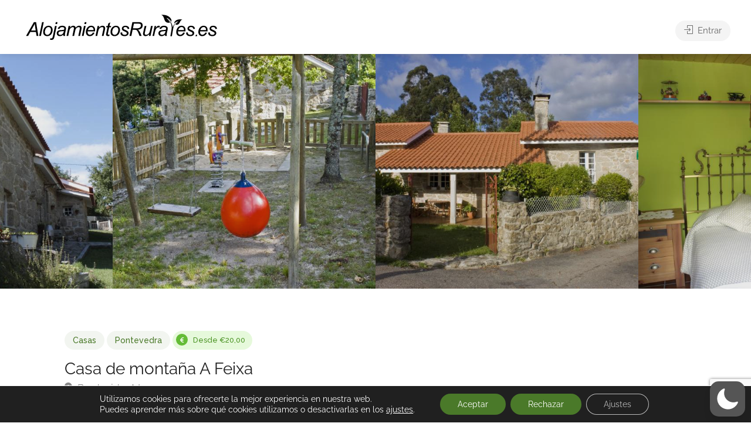

--- FILE ---
content_type: text/html; charset=utf-8
request_url: https://www.google.com/recaptcha/api2/anchor?ar=1&k=6LeZJBkeAAAAAPLSAQLZ1aM3dOzeXkjLJRAFgJ0L&co=aHR0cHM6Ly9hbG9qYW1pZW50b3NydXJhbGVzLmVzOjQ0Mw..&hl=en&v=PoyoqOPhxBO7pBk68S4YbpHZ&size=invisible&anchor-ms=20000&execute-ms=30000&cb=6x2j6pov8paf
body_size: 48668
content:
<!DOCTYPE HTML><html dir="ltr" lang="en"><head><meta http-equiv="Content-Type" content="text/html; charset=UTF-8">
<meta http-equiv="X-UA-Compatible" content="IE=edge">
<title>reCAPTCHA</title>
<style type="text/css">
/* cyrillic-ext */
@font-face {
  font-family: 'Roboto';
  font-style: normal;
  font-weight: 400;
  font-stretch: 100%;
  src: url(//fonts.gstatic.com/s/roboto/v48/KFO7CnqEu92Fr1ME7kSn66aGLdTylUAMa3GUBHMdazTgWw.woff2) format('woff2');
  unicode-range: U+0460-052F, U+1C80-1C8A, U+20B4, U+2DE0-2DFF, U+A640-A69F, U+FE2E-FE2F;
}
/* cyrillic */
@font-face {
  font-family: 'Roboto';
  font-style: normal;
  font-weight: 400;
  font-stretch: 100%;
  src: url(//fonts.gstatic.com/s/roboto/v48/KFO7CnqEu92Fr1ME7kSn66aGLdTylUAMa3iUBHMdazTgWw.woff2) format('woff2');
  unicode-range: U+0301, U+0400-045F, U+0490-0491, U+04B0-04B1, U+2116;
}
/* greek-ext */
@font-face {
  font-family: 'Roboto';
  font-style: normal;
  font-weight: 400;
  font-stretch: 100%;
  src: url(//fonts.gstatic.com/s/roboto/v48/KFO7CnqEu92Fr1ME7kSn66aGLdTylUAMa3CUBHMdazTgWw.woff2) format('woff2');
  unicode-range: U+1F00-1FFF;
}
/* greek */
@font-face {
  font-family: 'Roboto';
  font-style: normal;
  font-weight: 400;
  font-stretch: 100%;
  src: url(//fonts.gstatic.com/s/roboto/v48/KFO7CnqEu92Fr1ME7kSn66aGLdTylUAMa3-UBHMdazTgWw.woff2) format('woff2');
  unicode-range: U+0370-0377, U+037A-037F, U+0384-038A, U+038C, U+038E-03A1, U+03A3-03FF;
}
/* math */
@font-face {
  font-family: 'Roboto';
  font-style: normal;
  font-weight: 400;
  font-stretch: 100%;
  src: url(//fonts.gstatic.com/s/roboto/v48/KFO7CnqEu92Fr1ME7kSn66aGLdTylUAMawCUBHMdazTgWw.woff2) format('woff2');
  unicode-range: U+0302-0303, U+0305, U+0307-0308, U+0310, U+0312, U+0315, U+031A, U+0326-0327, U+032C, U+032F-0330, U+0332-0333, U+0338, U+033A, U+0346, U+034D, U+0391-03A1, U+03A3-03A9, U+03B1-03C9, U+03D1, U+03D5-03D6, U+03F0-03F1, U+03F4-03F5, U+2016-2017, U+2034-2038, U+203C, U+2040, U+2043, U+2047, U+2050, U+2057, U+205F, U+2070-2071, U+2074-208E, U+2090-209C, U+20D0-20DC, U+20E1, U+20E5-20EF, U+2100-2112, U+2114-2115, U+2117-2121, U+2123-214F, U+2190, U+2192, U+2194-21AE, U+21B0-21E5, U+21F1-21F2, U+21F4-2211, U+2213-2214, U+2216-22FF, U+2308-230B, U+2310, U+2319, U+231C-2321, U+2336-237A, U+237C, U+2395, U+239B-23B7, U+23D0, U+23DC-23E1, U+2474-2475, U+25AF, U+25B3, U+25B7, U+25BD, U+25C1, U+25CA, U+25CC, U+25FB, U+266D-266F, U+27C0-27FF, U+2900-2AFF, U+2B0E-2B11, U+2B30-2B4C, U+2BFE, U+3030, U+FF5B, U+FF5D, U+1D400-1D7FF, U+1EE00-1EEFF;
}
/* symbols */
@font-face {
  font-family: 'Roboto';
  font-style: normal;
  font-weight: 400;
  font-stretch: 100%;
  src: url(//fonts.gstatic.com/s/roboto/v48/KFO7CnqEu92Fr1ME7kSn66aGLdTylUAMaxKUBHMdazTgWw.woff2) format('woff2');
  unicode-range: U+0001-000C, U+000E-001F, U+007F-009F, U+20DD-20E0, U+20E2-20E4, U+2150-218F, U+2190, U+2192, U+2194-2199, U+21AF, U+21E6-21F0, U+21F3, U+2218-2219, U+2299, U+22C4-22C6, U+2300-243F, U+2440-244A, U+2460-24FF, U+25A0-27BF, U+2800-28FF, U+2921-2922, U+2981, U+29BF, U+29EB, U+2B00-2BFF, U+4DC0-4DFF, U+FFF9-FFFB, U+10140-1018E, U+10190-1019C, U+101A0, U+101D0-101FD, U+102E0-102FB, U+10E60-10E7E, U+1D2C0-1D2D3, U+1D2E0-1D37F, U+1F000-1F0FF, U+1F100-1F1AD, U+1F1E6-1F1FF, U+1F30D-1F30F, U+1F315, U+1F31C, U+1F31E, U+1F320-1F32C, U+1F336, U+1F378, U+1F37D, U+1F382, U+1F393-1F39F, U+1F3A7-1F3A8, U+1F3AC-1F3AF, U+1F3C2, U+1F3C4-1F3C6, U+1F3CA-1F3CE, U+1F3D4-1F3E0, U+1F3ED, U+1F3F1-1F3F3, U+1F3F5-1F3F7, U+1F408, U+1F415, U+1F41F, U+1F426, U+1F43F, U+1F441-1F442, U+1F444, U+1F446-1F449, U+1F44C-1F44E, U+1F453, U+1F46A, U+1F47D, U+1F4A3, U+1F4B0, U+1F4B3, U+1F4B9, U+1F4BB, U+1F4BF, U+1F4C8-1F4CB, U+1F4D6, U+1F4DA, U+1F4DF, U+1F4E3-1F4E6, U+1F4EA-1F4ED, U+1F4F7, U+1F4F9-1F4FB, U+1F4FD-1F4FE, U+1F503, U+1F507-1F50B, U+1F50D, U+1F512-1F513, U+1F53E-1F54A, U+1F54F-1F5FA, U+1F610, U+1F650-1F67F, U+1F687, U+1F68D, U+1F691, U+1F694, U+1F698, U+1F6AD, U+1F6B2, U+1F6B9-1F6BA, U+1F6BC, U+1F6C6-1F6CF, U+1F6D3-1F6D7, U+1F6E0-1F6EA, U+1F6F0-1F6F3, U+1F6F7-1F6FC, U+1F700-1F7FF, U+1F800-1F80B, U+1F810-1F847, U+1F850-1F859, U+1F860-1F887, U+1F890-1F8AD, U+1F8B0-1F8BB, U+1F8C0-1F8C1, U+1F900-1F90B, U+1F93B, U+1F946, U+1F984, U+1F996, U+1F9E9, U+1FA00-1FA6F, U+1FA70-1FA7C, U+1FA80-1FA89, U+1FA8F-1FAC6, U+1FACE-1FADC, U+1FADF-1FAE9, U+1FAF0-1FAF8, U+1FB00-1FBFF;
}
/* vietnamese */
@font-face {
  font-family: 'Roboto';
  font-style: normal;
  font-weight: 400;
  font-stretch: 100%;
  src: url(//fonts.gstatic.com/s/roboto/v48/KFO7CnqEu92Fr1ME7kSn66aGLdTylUAMa3OUBHMdazTgWw.woff2) format('woff2');
  unicode-range: U+0102-0103, U+0110-0111, U+0128-0129, U+0168-0169, U+01A0-01A1, U+01AF-01B0, U+0300-0301, U+0303-0304, U+0308-0309, U+0323, U+0329, U+1EA0-1EF9, U+20AB;
}
/* latin-ext */
@font-face {
  font-family: 'Roboto';
  font-style: normal;
  font-weight: 400;
  font-stretch: 100%;
  src: url(//fonts.gstatic.com/s/roboto/v48/KFO7CnqEu92Fr1ME7kSn66aGLdTylUAMa3KUBHMdazTgWw.woff2) format('woff2');
  unicode-range: U+0100-02BA, U+02BD-02C5, U+02C7-02CC, U+02CE-02D7, U+02DD-02FF, U+0304, U+0308, U+0329, U+1D00-1DBF, U+1E00-1E9F, U+1EF2-1EFF, U+2020, U+20A0-20AB, U+20AD-20C0, U+2113, U+2C60-2C7F, U+A720-A7FF;
}
/* latin */
@font-face {
  font-family: 'Roboto';
  font-style: normal;
  font-weight: 400;
  font-stretch: 100%;
  src: url(//fonts.gstatic.com/s/roboto/v48/KFO7CnqEu92Fr1ME7kSn66aGLdTylUAMa3yUBHMdazQ.woff2) format('woff2');
  unicode-range: U+0000-00FF, U+0131, U+0152-0153, U+02BB-02BC, U+02C6, U+02DA, U+02DC, U+0304, U+0308, U+0329, U+2000-206F, U+20AC, U+2122, U+2191, U+2193, U+2212, U+2215, U+FEFF, U+FFFD;
}
/* cyrillic-ext */
@font-face {
  font-family: 'Roboto';
  font-style: normal;
  font-weight: 500;
  font-stretch: 100%;
  src: url(//fonts.gstatic.com/s/roboto/v48/KFO7CnqEu92Fr1ME7kSn66aGLdTylUAMa3GUBHMdazTgWw.woff2) format('woff2');
  unicode-range: U+0460-052F, U+1C80-1C8A, U+20B4, U+2DE0-2DFF, U+A640-A69F, U+FE2E-FE2F;
}
/* cyrillic */
@font-face {
  font-family: 'Roboto';
  font-style: normal;
  font-weight: 500;
  font-stretch: 100%;
  src: url(//fonts.gstatic.com/s/roboto/v48/KFO7CnqEu92Fr1ME7kSn66aGLdTylUAMa3iUBHMdazTgWw.woff2) format('woff2');
  unicode-range: U+0301, U+0400-045F, U+0490-0491, U+04B0-04B1, U+2116;
}
/* greek-ext */
@font-face {
  font-family: 'Roboto';
  font-style: normal;
  font-weight: 500;
  font-stretch: 100%;
  src: url(//fonts.gstatic.com/s/roboto/v48/KFO7CnqEu92Fr1ME7kSn66aGLdTylUAMa3CUBHMdazTgWw.woff2) format('woff2');
  unicode-range: U+1F00-1FFF;
}
/* greek */
@font-face {
  font-family: 'Roboto';
  font-style: normal;
  font-weight: 500;
  font-stretch: 100%;
  src: url(//fonts.gstatic.com/s/roboto/v48/KFO7CnqEu92Fr1ME7kSn66aGLdTylUAMa3-UBHMdazTgWw.woff2) format('woff2');
  unicode-range: U+0370-0377, U+037A-037F, U+0384-038A, U+038C, U+038E-03A1, U+03A3-03FF;
}
/* math */
@font-face {
  font-family: 'Roboto';
  font-style: normal;
  font-weight: 500;
  font-stretch: 100%;
  src: url(//fonts.gstatic.com/s/roboto/v48/KFO7CnqEu92Fr1ME7kSn66aGLdTylUAMawCUBHMdazTgWw.woff2) format('woff2');
  unicode-range: U+0302-0303, U+0305, U+0307-0308, U+0310, U+0312, U+0315, U+031A, U+0326-0327, U+032C, U+032F-0330, U+0332-0333, U+0338, U+033A, U+0346, U+034D, U+0391-03A1, U+03A3-03A9, U+03B1-03C9, U+03D1, U+03D5-03D6, U+03F0-03F1, U+03F4-03F5, U+2016-2017, U+2034-2038, U+203C, U+2040, U+2043, U+2047, U+2050, U+2057, U+205F, U+2070-2071, U+2074-208E, U+2090-209C, U+20D0-20DC, U+20E1, U+20E5-20EF, U+2100-2112, U+2114-2115, U+2117-2121, U+2123-214F, U+2190, U+2192, U+2194-21AE, U+21B0-21E5, U+21F1-21F2, U+21F4-2211, U+2213-2214, U+2216-22FF, U+2308-230B, U+2310, U+2319, U+231C-2321, U+2336-237A, U+237C, U+2395, U+239B-23B7, U+23D0, U+23DC-23E1, U+2474-2475, U+25AF, U+25B3, U+25B7, U+25BD, U+25C1, U+25CA, U+25CC, U+25FB, U+266D-266F, U+27C0-27FF, U+2900-2AFF, U+2B0E-2B11, U+2B30-2B4C, U+2BFE, U+3030, U+FF5B, U+FF5D, U+1D400-1D7FF, U+1EE00-1EEFF;
}
/* symbols */
@font-face {
  font-family: 'Roboto';
  font-style: normal;
  font-weight: 500;
  font-stretch: 100%;
  src: url(//fonts.gstatic.com/s/roboto/v48/KFO7CnqEu92Fr1ME7kSn66aGLdTylUAMaxKUBHMdazTgWw.woff2) format('woff2');
  unicode-range: U+0001-000C, U+000E-001F, U+007F-009F, U+20DD-20E0, U+20E2-20E4, U+2150-218F, U+2190, U+2192, U+2194-2199, U+21AF, U+21E6-21F0, U+21F3, U+2218-2219, U+2299, U+22C4-22C6, U+2300-243F, U+2440-244A, U+2460-24FF, U+25A0-27BF, U+2800-28FF, U+2921-2922, U+2981, U+29BF, U+29EB, U+2B00-2BFF, U+4DC0-4DFF, U+FFF9-FFFB, U+10140-1018E, U+10190-1019C, U+101A0, U+101D0-101FD, U+102E0-102FB, U+10E60-10E7E, U+1D2C0-1D2D3, U+1D2E0-1D37F, U+1F000-1F0FF, U+1F100-1F1AD, U+1F1E6-1F1FF, U+1F30D-1F30F, U+1F315, U+1F31C, U+1F31E, U+1F320-1F32C, U+1F336, U+1F378, U+1F37D, U+1F382, U+1F393-1F39F, U+1F3A7-1F3A8, U+1F3AC-1F3AF, U+1F3C2, U+1F3C4-1F3C6, U+1F3CA-1F3CE, U+1F3D4-1F3E0, U+1F3ED, U+1F3F1-1F3F3, U+1F3F5-1F3F7, U+1F408, U+1F415, U+1F41F, U+1F426, U+1F43F, U+1F441-1F442, U+1F444, U+1F446-1F449, U+1F44C-1F44E, U+1F453, U+1F46A, U+1F47D, U+1F4A3, U+1F4B0, U+1F4B3, U+1F4B9, U+1F4BB, U+1F4BF, U+1F4C8-1F4CB, U+1F4D6, U+1F4DA, U+1F4DF, U+1F4E3-1F4E6, U+1F4EA-1F4ED, U+1F4F7, U+1F4F9-1F4FB, U+1F4FD-1F4FE, U+1F503, U+1F507-1F50B, U+1F50D, U+1F512-1F513, U+1F53E-1F54A, U+1F54F-1F5FA, U+1F610, U+1F650-1F67F, U+1F687, U+1F68D, U+1F691, U+1F694, U+1F698, U+1F6AD, U+1F6B2, U+1F6B9-1F6BA, U+1F6BC, U+1F6C6-1F6CF, U+1F6D3-1F6D7, U+1F6E0-1F6EA, U+1F6F0-1F6F3, U+1F6F7-1F6FC, U+1F700-1F7FF, U+1F800-1F80B, U+1F810-1F847, U+1F850-1F859, U+1F860-1F887, U+1F890-1F8AD, U+1F8B0-1F8BB, U+1F8C0-1F8C1, U+1F900-1F90B, U+1F93B, U+1F946, U+1F984, U+1F996, U+1F9E9, U+1FA00-1FA6F, U+1FA70-1FA7C, U+1FA80-1FA89, U+1FA8F-1FAC6, U+1FACE-1FADC, U+1FADF-1FAE9, U+1FAF0-1FAF8, U+1FB00-1FBFF;
}
/* vietnamese */
@font-face {
  font-family: 'Roboto';
  font-style: normal;
  font-weight: 500;
  font-stretch: 100%;
  src: url(//fonts.gstatic.com/s/roboto/v48/KFO7CnqEu92Fr1ME7kSn66aGLdTylUAMa3OUBHMdazTgWw.woff2) format('woff2');
  unicode-range: U+0102-0103, U+0110-0111, U+0128-0129, U+0168-0169, U+01A0-01A1, U+01AF-01B0, U+0300-0301, U+0303-0304, U+0308-0309, U+0323, U+0329, U+1EA0-1EF9, U+20AB;
}
/* latin-ext */
@font-face {
  font-family: 'Roboto';
  font-style: normal;
  font-weight: 500;
  font-stretch: 100%;
  src: url(//fonts.gstatic.com/s/roboto/v48/KFO7CnqEu92Fr1ME7kSn66aGLdTylUAMa3KUBHMdazTgWw.woff2) format('woff2');
  unicode-range: U+0100-02BA, U+02BD-02C5, U+02C7-02CC, U+02CE-02D7, U+02DD-02FF, U+0304, U+0308, U+0329, U+1D00-1DBF, U+1E00-1E9F, U+1EF2-1EFF, U+2020, U+20A0-20AB, U+20AD-20C0, U+2113, U+2C60-2C7F, U+A720-A7FF;
}
/* latin */
@font-face {
  font-family: 'Roboto';
  font-style: normal;
  font-weight: 500;
  font-stretch: 100%;
  src: url(//fonts.gstatic.com/s/roboto/v48/KFO7CnqEu92Fr1ME7kSn66aGLdTylUAMa3yUBHMdazQ.woff2) format('woff2');
  unicode-range: U+0000-00FF, U+0131, U+0152-0153, U+02BB-02BC, U+02C6, U+02DA, U+02DC, U+0304, U+0308, U+0329, U+2000-206F, U+20AC, U+2122, U+2191, U+2193, U+2212, U+2215, U+FEFF, U+FFFD;
}
/* cyrillic-ext */
@font-face {
  font-family: 'Roboto';
  font-style: normal;
  font-weight: 900;
  font-stretch: 100%;
  src: url(//fonts.gstatic.com/s/roboto/v48/KFO7CnqEu92Fr1ME7kSn66aGLdTylUAMa3GUBHMdazTgWw.woff2) format('woff2');
  unicode-range: U+0460-052F, U+1C80-1C8A, U+20B4, U+2DE0-2DFF, U+A640-A69F, U+FE2E-FE2F;
}
/* cyrillic */
@font-face {
  font-family: 'Roboto';
  font-style: normal;
  font-weight: 900;
  font-stretch: 100%;
  src: url(//fonts.gstatic.com/s/roboto/v48/KFO7CnqEu92Fr1ME7kSn66aGLdTylUAMa3iUBHMdazTgWw.woff2) format('woff2');
  unicode-range: U+0301, U+0400-045F, U+0490-0491, U+04B0-04B1, U+2116;
}
/* greek-ext */
@font-face {
  font-family: 'Roboto';
  font-style: normal;
  font-weight: 900;
  font-stretch: 100%;
  src: url(//fonts.gstatic.com/s/roboto/v48/KFO7CnqEu92Fr1ME7kSn66aGLdTylUAMa3CUBHMdazTgWw.woff2) format('woff2');
  unicode-range: U+1F00-1FFF;
}
/* greek */
@font-face {
  font-family: 'Roboto';
  font-style: normal;
  font-weight: 900;
  font-stretch: 100%;
  src: url(//fonts.gstatic.com/s/roboto/v48/KFO7CnqEu92Fr1ME7kSn66aGLdTylUAMa3-UBHMdazTgWw.woff2) format('woff2');
  unicode-range: U+0370-0377, U+037A-037F, U+0384-038A, U+038C, U+038E-03A1, U+03A3-03FF;
}
/* math */
@font-face {
  font-family: 'Roboto';
  font-style: normal;
  font-weight: 900;
  font-stretch: 100%;
  src: url(//fonts.gstatic.com/s/roboto/v48/KFO7CnqEu92Fr1ME7kSn66aGLdTylUAMawCUBHMdazTgWw.woff2) format('woff2');
  unicode-range: U+0302-0303, U+0305, U+0307-0308, U+0310, U+0312, U+0315, U+031A, U+0326-0327, U+032C, U+032F-0330, U+0332-0333, U+0338, U+033A, U+0346, U+034D, U+0391-03A1, U+03A3-03A9, U+03B1-03C9, U+03D1, U+03D5-03D6, U+03F0-03F1, U+03F4-03F5, U+2016-2017, U+2034-2038, U+203C, U+2040, U+2043, U+2047, U+2050, U+2057, U+205F, U+2070-2071, U+2074-208E, U+2090-209C, U+20D0-20DC, U+20E1, U+20E5-20EF, U+2100-2112, U+2114-2115, U+2117-2121, U+2123-214F, U+2190, U+2192, U+2194-21AE, U+21B0-21E5, U+21F1-21F2, U+21F4-2211, U+2213-2214, U+2216-22FF, U+2308-230B, U+2310, U+2319, U+231C-2321, U+2336-237A, U+237C, U+2395, U+239B-23B7, U+23D0, U+23DC-23E1, U+2474-2475, U+25AF, U+25B3, U+25B7, U+25BD, U+25C1, U+25CA, U+25CC, U+25FB, U+266D-266F, U+27C0-27FF, U+2900-2AFF, U+2B0E-2B11, U+2B30-2B4C, U+2BFE, U+3030, U+FF5B, U+FF5D, U+1D400-1D7FF, U+1EE00-1EEFF;
}
/* symbols */
@font-face {
  font-family: 'Roboto';
  font-style: normal;
  font-weight: 900;
  font-stretch: 100%;
  src: url(//fonts.gstatic.com/s/roboto/v48/KFO7CnqEu92Fr1ME7kSn66aGLdTylUAMaxKUBHMdazTgWw.woff2) format('woff2');
  unicode-range: U+0001-000C, U+000E-001F, U+007F-009F, U+20DD-20E0, U+20E2-20E4, U+2150-218F, U+2190, U+2192, U+2194-2199, U+21AF, U+21E6-21F0, U+21F3, U+2218-2219, U+2299, U+22C4-22C6, U+2300-243F, U+2440-244A, U+2460-24FF, U+25A0-27BF, U+2800-28FF, U+2921-2922, U+2981, U+29BF, U+29EB, U+2B00-2BFF, U+4DC0-4DFF, U+FFF9-FFFB, U+10140-1018E, U+10190-1019C, U+101A0, U+101D0-101FD, U+102E0-102FB, U+10E60-10E7E, U+1D2C0-1D2D3, U+1D2E0-1D37F, U+1F000-1F0FF, U+1F100-1F1AD, U+1F1E6-1F1FF, U+1F30D-1F30F, U+1F315, U+1F31C, U+1F31E, U+1F320-1F32C, U+1F336, U+1F378, U+1F37D, U+1F382, U+1F393-1F39F, U+1F3A7-1F3A8, U+1F3AC-1F3AF, U+1F3C2, U+1F3C4-1F3C6, U+1F3CA-1F3CE, U+1F3D4-1F3E0, U+1F3ED, U+1F3F1-1F3F3, U+1F3F5-1F3F7, U+1F408, U+1F415, U+1F41F, U+1F426, U+1F43F, U+1F441-1F442, U+1F444, U+1F446-1F449, U+1F44C-1F44E, U+1F453, U+1F46A, U+1F47D, U+1F4A3, U+1F4B0, U+1F4B3, U+1F4B9, U+1F4BB, U+1F4BF, U+1F4C8-1F4CB, U+1F4D6, U+1F4DA, U+1F4DF, U+1F4E3-1F4E6, U+1F4EA-1F4ED, U+1F4F7, U+1F4F9-1F4FB, U+1F4FD-1F4FE, U+1F503, U+1F507-1F50B, U+1F50D, U+1F512-1F513, U+1F53E-1F54A, U+1F54F-1F5FA, U+1F610, U+1F650-1F67F, U+1F687, U+1F68D, U+1F691, U+1F694, U+1F698, U+1F6AD, U+1F6B2, U+1F6B9-1F6BA, U+1F6BC, U+1F6C6-1F6CF, U+1F6D3-1F6D7, U+1F6E0-1F6EA, U+1F6F0-1F6F3, U+1F6F7-1F6FC, U+1F700-1F7FF, U+1F800-1F80B, U+1F810-1F847, U+1F850-1F859, U+1F860-1F887, U+1F890-1F8AD, U+1F8B0-1F8BB, U+1F8C0-1F8C1, U+1F900-1F90B, U+1F93B, U+1F946, U+1F984, U+1F996, U+1F9E9, U+1FA00-1FA6F, U+1FA70-1FA7C, U+1FA80-1FA89, U+1FA8F-1FAC6, U+1FACE-1FADC, U+1FADF-1FAE9, U+1FAF0-1FAF8, U+1FB00-1FBFF;
}
/* vietnamese */
@font-face {
  font-family: 'Roboto';
  font-style: normal;
  font-weight: 900;
  font-stretch: 100%;
  src: url(//fonts.gstatic.com/s/roboto/v48/KFO7CnqEu92Fr1ME7kSn66aGLdTylUAMa3OUBHMdazTgWw.woff2) format('woff2');
  unicode-range: U+0102-0103, U+0110-0111, U+0128-0129, U+0168-0169, U+01A0-01A1, U+01AF-01B0, U+0300-0301, U+0303-0304, U+0308-0309, U+0323, U+0329, U+1EA0-1EF9, U+20AB;
}
/* latin-ext */
@font-face {
  font-family: 'Roboto';
  font-style: normal;
  font-weight: 900;
  font-stretch: 100%;
  src: url(//fonts.gstatic.com/s/roboto/v48/KFO7CnqEu92Fr1ME7kSn66aGLdTylUAMa3KUBHMdazTgWw.woff2) format('woff2');
  unicode-range: U+0100-02BA, U+02BD-02C5, U+02C7-02CC, U+02CE-02D7, U+02DD-02FF, U+0304, U+0308, U+0329, U+1D00-1DBF, U+1E00-1E9F, U+1EF2-1EFF, U+2020, U+20A0-20AB, U+20AD-20C0, U+2113, U+2C60-2C7F, U+A720-A7FF;
}
/* latin */
@font-face {
  font-family: 'Roboto';
  font-style: normal;
  font-weight: 900;
  font-stretch: 100%;
  src: url(//fonts.gstatic.com/s/roboto/v48/KFO7CnqEu92Fr1ME7kSn66aGLdTylUAMa3yUBHMdazQ.woff2) format('woff2');
  unicode-range: U+0000-00FF, U+0131, U+0152-0153, U+02BB-02BC, U+02C6, U+02DA, U+02DC, U+0304, U+0308, U+0329, U+2000-206F, U+20AC, U+2122, U+2191, U+2193, U+2212, U+2215, U+FEFF, U+FFFD;
}

</style>
<link rel="stylesheet" type="text/css" href="https://www.gstatic.com/recaptcha/releases/PoyoqOPhxBO7pBk68S4YbpHZ/styles__ltr.css">
<script nonce="JDkSUYcu8a57e08PzVqDQg" type="text/javascript">window['__recaptcha_api'] = 'https://www.google.com/recaptcha/api2/';</script>
<script type="text/javascript" src="https://www.gstatic.com/recaptcha/releases/PoyoqOPhxBO7pBk68S4YbpHZ/recaptcha__en.js" nonce="JDkSUYcu8a57e08PzVqDQg">
      
    </script></head>
<body><div id="rc-anchor-alert" class="rc-anchor-alert"></div>
<input type="hidden" id="recaptcha-token" value="[base64]">
<script type="text/javascript" nonce="JDkSUYcu8a57e08PzVqDQg">
      recaptcha.anchor.Main.init("[\x22ainput\x22,[\x22bgdata\x22,\x22\x22,\[base64]/[base64]/[base64]/KE4oMTI0LHYsdi5HKSxMWihsLHYpKTpOKDEyNCx2LGwpLFYpLHYpLFQpKSxGKDE3MSx2KX0scjc9ZnVuY3Rpb24obCl7cmV0dXJuIGx9LEM9ZnVuY3Rpb24obCxWLHYpe04odixsLFYpLFZbYWtdPTI3OTZ9LG49ZnVuY3Rpb24obCxWKXtWLlg9KChWLlg/[base64]/[base64]/[base64]/[base64]/[base64]/[base64]/[base64]/[base64]/[base64]/[base64]/[base64]\\u003d\x22,\[base64]\\u003d\x22,\[base64]/[base64]/w4kaACtAwr7CuC/DocOcw5JYLsOFDMOiAsKhw6kCL8Kaw77DqMOEYcKOw5XCtMOvG2zDqMKYw7YyM3zCsj3Djx8NNsOGQlsAw4vCpmzCmsOXC2XCq3Fnw4FqwoHCpsKBwqPCvsKnewfClk/Cq8KFw57CgsO9UMOdw7gYwprCmMK/InUlUzIaCcKXwqXCp3vDnlTCjxEswo0twoLClsOoLsKVGAHDvX8Lb8OHwrDCtUx6VGktwrbCvwh3w5V0UW3DhxzCnXE4I8Kaw4HDjcKnw7o5IErDoMOBworCgsO/AsOtesO/f8Kdw6fDkFTDkxDDscOxNMK6LA3ClAN2IMOvwo8jEMOGwpEsE8KJw4pOwpBtKMOuwqDDmcKpSTclw6rDlsKvOQ3Dh1XCncOeETXDuzJWLVRzw7nCnVfDpCTDuRM3R1/[base64]/Cp3PCvF3DlsO6w78KRcKofsKDJG3Cmhcfw7LCr8O8wrBNw7XDjcKewpPDoFEeFcO0wqLCm8KJw6l/VcOFZ23ChsOHFzzDm8K2S8KmV31ERHNuw6ogV1daUsOtaMKLw6bCoMKDw7IVQcKYZcKgHQ9RNMKCw6vDnUXDn3rCmmnCoE5uBsKEXsOQw4BXw7Enwq1lGB3Ch8KuTDPDncKkT8Klwppkw45YKsKxw7fCscOWwqHDui3DjcKnw6TCh8KaSnzCuFI/XMOcwpfDtMKawrZZDyodJzDCmSl6wr3DkGI6w6zDr8Ogw6fCisOwwpvDrX/[base64]/[base64]/[base64]/ClMKgw4XCucOWwr4vw4/DtcOrwpRIw6/CosOrwozCnMKyQCwKwpvDk8OBw4TCmjsRPi9Ww73Du8KJMlHDolfDrsOWYF3Cm8OxScK0wofDlcO8w6/CksKzwoNVw7APwoJ2w7nDklLCvEXDqlnDk8KZw7HDmAZDwoR7b8KFIsKaM8Okwr3CssKDT8KSwoRZEUhaCcKzFcOMw5o4wpRqVcKAwpQAWQBaw71VVsKGwqYYw6PDh3k9bCXDs8OHwr/CncOXIQjCqMODwrkfwr0tw4xOGcOTSVFwD8OsT8KoPMO0IzDCsEMCw6HDtHI0w6RIwp0Fw7jCl2ooH8OowrLDtnoCw73Ck0TCvsKcGF/DiMOLD2pHLGFeCsKnwqnDi1bCg8OQw7/Dl1PDpMOIZQPDlypMwotcw5xAwqrCq8K/wrchIcKNajfCkh3CtT7CoDLDvxkrw4vDn8KgKgw7w4k/TsOYwqIJIMOVa2hdTsOYEMO3bcOYwqXCqFTCgUc2JMOUNTrCtcKowqDDjVNQwqpTGMOQLcOhw5TDpSZew6TDjlB0w4LChsK9wrTDo8OQwrnCj1LCly5/w6fDjlLCtcKRZXUTw5nCs8KTLEDDqsOaw5tJVGHDjnbDpcKkwp3Cmwl/wqPCnzTCn8OFw78hwrUfw7PDsBMlN8Kkw5DDs3w6M8OnTsKhOz7Dg8KuVBjDnsKbw7EfwoYIITHClMOvw6kLWsO7wrwPScOSb8OQOsK1AQZGwowowoMZw7PDsUnDjxLChMO5wp3ChMKVFMKjwrbDpAnDvMOuZMOzdGIeEyE6OsK+woPCniBdw7/[base64]/DszJAf8O7bMKFPcOvasO+IT/[base64]/ZUMpWkjDm8OGw4/DuyLCgXzCq2fDkG46Y18ZWSzCl8Kjd2A4w6/CvMKEwphgKcODwr9XbgDDslsgw7nCvsOBw5jDiBMYRTvCk3NnwpEgNMOkwrnCqzbDqMO+w4QpwpFLw6lJw4IgwrTCocONw6fCjcKfCMKCw60Sw6vCsAtdd8ODJMOSw6fDlMO4w5rDlMK1XsOEw7bDugERwrVtw4UOYS/DjQHDqQc/JTsmw793AcOVC8Krw7lGBMK0G8O2Tlkjw6zCt8Odw6rDkU3DoRnDi3BYw6VhwphSw7zCgBZ6wrrCgDVsHMKHw7k3wozDtMKbwp8BwrIke8OyWUrDh2hhBcKcMB8HwobCvcODY8ONF1oDw65+RMKuMcKEw4hgw6HDuMOYWXYGwrYUw7rCqSzCgcKnK8O/G2TCsMOrwp4Nw4A+w6nDvlzDrHJzw4YhIBnDqxlQQ8O1wo7CpgsUw4nCtsKAW2gkwrbDrsK6wp/CosO3TR9Ywpo/wobCpR80ThXDrgbCusOTwo3CoRlJA8KuBsOLwqXDlnXCrW/CvcOxfU8Jw5s/DFPDu8KSX8OJwq7CsFfCnsKWwrE6QVQ5w4rCj8OCwqdhw5jDvGXDtTfDsmsMw4LDr8Krw7rDjMKRw47CpjENw6wCV8KWMmzCgjjDpmgawoE3BngcEMK6wphJAAgZYHnDsxDCgsK5Z8KxbW7CqgYYw7l/w4DCn2Rmw5oTRxnCpMKWwrBwwqHCr8O8UFEcwpfDqsKHw7BfC8Odw7pBw4bDm8Ocwq4+w6xVw4XDmMOCfRrCkRHCt8OuanpQwp5CM2rDrsKHL8KMw6FAw71Gw4/DksK1w5VvwrXCh8Oow6/Ck2d5SxfCocKlwrTDtmRTw5lTwqnClwRjwpfCoQnDrMKhwr4gwo/DlsO2w6A/[base64]/[base64]/DvcOKwqDCrsOSw7YYLsOReMKMw5zCtj41HsKBw7HDr8KmwpoBwo3DgiM/VsKaVXkhFcO/w4IxAMOCf8OOInTCnm4eG8OvVjfDuMOlE2jChMKbw73DvMKsLsOGwpPDq3/ClMOIw5nCkT7Dq0jCusKDDsK0w4YmFU9UwpZMUDAyw6/CssK4w7HDuMKAwrjDo8KKwrJSbsOKw7jCicOgw5AaQzTDkEU2D0YLw6oaw7tqwo7CmH3DvUA7HgnDgMOeYnrCjy7DoMKGEAfCtcKCw4DCj8KdC2ReIkByAMORw64/HE3DnU8Ow6vDpE0Lw5EzwovCs8OjC8KkwpLDo8KvCirCocK4BcONwohawqrChsK5P1/CmGUEw47Clkw9FMO6aQNQw6DCrcOaw6rDqMKpBEnChjwEKsO+UMKRa8OAw6lxBSzCosKIw5bDuMOAwrXCu8KMwq8jCcKiwqXDs8OfVC/[base64]/Dg8OwTAN/[base64]/w5/DscKpIxzDg8KWw4s1BMO0VsKbwpfDhcOMIsKSSwV9w49rJsOFIsOpw4zDlxo+woBLLWVlwrnDt8OCNMO6wp0ewoTDosOzwp7CngN3GcKVb8OBCjTDpn7CkMOAwqfDosK4wqvDicOoHi9nwrRmFAJFbMOcVxfCscOQU8KfbMKEw4/Cq23DtzA8woIlw59MwrnCq15CE8OgwrHDikpNw5tYAcK/wpPCpcOwwrRJO8KQAStmwovDuMKXdsKBbcK4EMOxwpsbw4DCiGAMw7orU0Vow5nDl8OawofCgTYPfsOFw4/[base64]/[base64]/CgcKKwrLDrcK3w5zDqsK1w47DssOHCzAOe1dWwp3CkRdWR8KCIsOCCcKdwoUJwrXDoyRNwqwMwodxwqBFT1MGw54henALOsKaCMOwIHcPw6bDrsOQw57DhB5VVMOvQzDClMOETsKqeAzCiMOgwqgqC8O4S8KRw5wpVMORa8OtwrU4w4liwrjDqMK7wq7Dig/[base64]/CjUrDl8OUcMK3acKYeMOHwpN6w5s3fDxFF1hLwo4lw5Y0w5UCRx3DosKDd8Osw7ZdwozCl8K8w7XDqmxTw7/DmcKzP8O3w5XCosKtOEzClUXDhsO+wrzDsMKfOcOUEXvCssKrwpvDlg7CkcOZCzzChsOJSn8ww4Iiw4nDrjPDrmjDgcOrw7EzB0XDuk7DksKkRsO8SsOtQcOxSQLDqXZkwrdlQcOvRxd7UyJ/wqbCpMOEDnXDicOMw5/DssOzBkEBCmnDpMOGeMKCQD1dWWQEwpbDmxFKwq7DjMOiKTA+w7XCs8KIwoJjw5YJw5LCgE9pw6oYBTVLwrHDk8KswqPClEjDgjpqdsKlBsOhw5DDqMOww5wIEWJPQQEIFMOmR8KXAsO3ClTCkcK1ZsK5LsKFwpnDhUDCpQE0PUg/[base64]/ClFbDtl/CuErDix7DiTvDs8OlwopRw6LClMOOwpR2wrpFwoMcwpsXw5fCl8KIVhTDriPCmz/Cj8OXJMO6Q8KZL8O7acOHG8KHNRtlZw7ClMKQIMOewqsUIxwqC8O1wo1qGMOAZMO0EcOiwpXDpMKwwrcPZMOWMybCtCDDmkTCsXzCjGlDwpMmcWwccMKKwqPDtVfDqzMvw6fCjEPDpMOGcsKawpVbwqrDi8Kmw6U/worCkcK+w5Jhwod0wpbCi8OWw4XCrGHDuwjChcKlURjCmcOeV8OqwqXDoV3DrcKOwpFLLsKqwrIOK8OILMKtwoMXK8KWw5DDrcOwHhjCr2jCrlQ4w7YGClM9GyDDiCDCjsOcAHxHw588w45uw5/DqsOnw5FbDcOdw5dkwrQBw6nCvBHDoi/Cn8KHw6PDl3/CrsOHw5TCjzbCg8OLZ8OhMCbCvQ3ClB3DiMOUL3xnwpLDucO4w4pFURFuwo7Ds1HDssKsVxrClsOzw4DCtsODwrXCqsOhwptLwqPCv0XCkn7CunTCqsO9BirDtcKLPMOcdsOwG3tjw77CqWPDmVAtwpnCo8Klwp0KG8O/KTZfX8KBw6Vrw6TCusO5BsOUdxBxw7zCqGvDrwkGNiHCj8Okwq5FwoNKwpfCiCrCvMOdR8KRwqsmHsKkX8KUw7bDk1cRAsOcQ27CrC/DgRE4H8Okw4rDmTwcKcKmw7xFd8OwH0vCkMOfYcKaSsOgSAPCjsKlSMO7JUNTfVDCjMOPA8KYwrcqBmAsw6M7dMKfw6LDk8OEPsKhwpJ9bgzDqnbChwhYd8KEcsOgwpDDn3jDisKkEcKDJCLCn8KAH18EOyXCiD/DicOMw4XDgXXDgHxfwo9/[base64]/W8K1w7hmXcOyw7/Dp0gVwow7w7VswpgmwrrCgnrCpMKJKD7Co2HDlcORHUrCusOvQRzCuMOkJGsgw6rCnHLDlMOrUMKAYRHCqcKIw6LDlcK2wozDpgZFcHsDdcKtEl9cwrp7ZMOjwpx8MnVrw53ClBQOIzZ8w7PDncO6RsO8w69rw4ZLw54jwpLCjHFBBWRJAhcoBk/ChcOtWgUgCH7DgWjDvTXDjsKMPXcKGHAsecK7wobDjFVxNkM0w6bCgMOIBMObw4YOcsOJNXY5GW/Dv8O9LBrDliJvVMK2w4rCuMKtFMKIDMOwLQ/DgsOBwp7DvB3Ds39FZMKkwqfDvcO9w5Vrw6VZw7DCrkHDmDZYGMOiwoHCl8KUAClxeMKcw41/wojDln7Cj8KmTEc9wpAWwrJsUcKuQwE2YcOIDsOpw7nCoUBxwpFyw77DpEoVw585wrzDr8OuSsKpw63DghNOw5NSD2ksw4TDt8KZw57CicKbd0/CuX7CqcKjOzNtAyLDj8KifcKFSg8uZzcWLSDCpcOxLlU3IGxuwo7CvyrDscKVw7RDw7PCl2M7wqsjwqN8X0PDisOhCMOHwqrClsKEKcOrUMO1AChoJ3A/MDNLwpLChHfDlXo+PCnDnMKDO13DncKeey3CrDc4bsKhGAvDncONwqHCrEkBf8OJR8KpwrNIwprCpsOpOScTwrnCucOnwrgta3jCjMKuw5NUw5jCgMOKeMO/XSBlw7jCu8OXw58gwpnCn03ChRwQK8KNwqs4QmkkG8KoQcORwo3Dt8Kiw4PDosKVw4BUwpXCp8OWQcOFEsOnbgPCjMOJwotEwqchwrwCByHChyjDrgZYOMOeNUXDnsOOA8KDQ3rCtsOCGsKjfn/DpcOFPwfCrxrDmsOSA8OvKR/DncOcQk0IdXBPW8OuFT0Vw4J8ZMK/w4dNw7rDgWYLwpfCmcKsw7vDq8KFNsK9dj1hDRUtcQDDp8OiImhWDsKjKGLCs8KOw5LCrGw1w4fCrcOyYAklwq4SEcK+esKXamnCmcKWwoI1GmHDqcOVK8KYw7Ftwo7DlBDCuhzCiQBSw78/wrnDlMOowrAtLnHDtsONwonDozJmw6TDq8KaPsKHw4DDlzfDjMO+wpbCvsK6wqXDlMOowrXDllzDr8O/w7tdOD1Kwr7CqsOLw63Dshg5JDXCpnlHc8KeLsOhw6XDncKjwrUKwrZND8KFei3ClXrDnF/Ch8KuF8Opw7hDK8OmXcODwoPCscOjAcOfRcKswqrCokQ3BcKvbTTCllvDsWPDuxgqw4gJPlTDu8Ofwq/[base64]/CtQrDm8Okw7jCuMOTwq7CvAfCggIrX8O9w5PCrMOYYcKUw5FHwqDDgMKRwo55wpYow6p+e8OFw64WcsORwpNIwodJZcKpw6Juw4PDi11MwoLDocKaYHbCtjxuHjTCpcOEPsO4w7zCtcODwq8ROHDDusO0w5bClMKsWcKfIUXCrU5Fw7syw7fCisKSwp/[base64]/DiSZNwoAgM8KGw5cGLWUHwpJgcDPDqGx4w4N5K8OiwqnCrMKyBDZTwokBSDXCuEXCrMK6w5Aowo5mw7nDnkTCjMOiwpPDisORXyFcw67CoGXDosOyfTrCnsKIEsKJw5jCsxDCqcKGOcOxITzDni9mwoXDiMKjdcOCwpzCmMO/w7TDtTMvwp3CgWATw6ZJw7Z1w5fCgcObLDnDp0paaRMlXilRH8OVwoQvJcOAwqliw5PDnsOcF8Oqw6UtCQVWwr1iKBZIw59sNMOaXiYzwrrDs8KuwrUtTsOPb8O5w4XCosK+wrNjwobDk8K9UcKWw77Dsn/CqSsRLcOtPwbCnkLClEAQYXDCvMKzw7UWw5tkacObSnLCjsOtw4HCgcOTQ1/Di8OcwoNHwpZPFV9PPMOvYTxtwoXCi8OEYxQefXhlI8KUd8O1HwfCoRIpUMKZBsOjYHFiw6DDmcKxbsOUw5xrc0PDqUVNZUrDisO+w4zDhHLCvinDvU/CoMOQCT1pUsKqZTFyw5c7wprCscOGE8KcKcK5BhFKwqLCmUFVYMKEw4DDgcKlNMOKwo3DkcO1Fi4IPsKIQcOvwpPCkynDrcKNXzLDr8K7Fw/[base64]/LMOLOy1Dw7XCvn3DpQLDsW9Cw49Sa8Orw67CnkxGwpU7w5EMGsODw4c2AxjCvTfDu8Ojw41oEsOXw5hbw7BnwqlBwqlVwqRqw6zCncKMA0fCvlRCw5s6wpfDmlnDgnJ8w4tEwrxbw74vwobDkTQiasKGbcOxw77Cr8Opw6pmwqzDsMOjwpDDold2wrwgw4/[base64]/DsA5rFSXDu8ORT8KRwpvDgHPDpsOwNMObJHFFU8OfasO+bBoTTsOPJMKbwp/[base64]/DugHCmgDDv8OuBy/CocKswrnDkFZOw6YPw4HCtw3CusKsHsOZw5bDssO8wobCtAhRw4nDpgFrw7fCqcOEwoHChUNxwo7CkH/CvsKGAMKnwp/CtXIbwrpIf2TCmMKbwqcDwrhmdEZ4w7LDtGNiwrR+wrHCtAwpIEtQw4EPw4rCliY+wqpcw4/CoAvDq8OeDsOlw4PDjcKBeMOvw7wORMO9wpkSwqoCw6LDl8OADHUqwq/CksKCwqo9w5fCjE/DtsKsECjDphh0wrLCkMOPw7FCw51hUsKfYAp0PXJJHsKFH8KswoVaTRHCm8OHflfCmsOCwonDk8KUw5YaQMKKAcOBN8KsS2Q7w6ErPD3CjsKrw5oBw7EbZChrwr3DvAjDosOOw4dQwoQzVcOkPcO/wowPw5oowrHDoUHDlcK6MwxEwrLCqDnCtGrCrn3Dj1PCsDPCvcO5wrd7ScOIT1xoOsKoc8KQASh1DwrDiQ/DpMOQwp7CmCxTwpU+ZiYdw7g9wphvwo3CsknCrE5vw70DHW/[base64]/[base64]/WcOtdjbCusKewrvDlcKQw67DpcKxOMKdT8OxcMOKZcOTwoBHwofChynCs35aYGrCjsKbYUPCuAwvcFnDpl4owooKCsKJQGzCrAIgwpFxwq3CtjHCpcOhw5BWw4ozw4IpTzHDrcOuwqZCfWhEwpzCoi7DvsK8HsOnecKiwr7DiktpKTtnei/[base64]/Cp8KlcWdhw7hND8OEf2vCpcKawrxNIsO6NHHDjMKQGcK0DFM+bcOWTjZCRVA4wqjDr8KDMcOrwqAHOQbCvDrCgsO9S10Fw5wXX8OhOwLCtMK4eTAcw63DpcODLUFeG8K1woB0FAxwIcKZeEzChU7DjzhedUPDhg0/w4Jvwo9hNRAocErCiMOawoNUT8OiJVlQdcO4JFFrwqpWwpLDlnQCQ2TDrF7DmMKDMsK7wpnCg3tzf8OnwoJcUsKEAznDvmkcJTYDKkPDssOGw5jDuMOZwp/[base64]/[base64]/ChkDCt8Onw77ChirCtsKwFsK3w5wmw7nCqMKMw7JCS8O3MMOKw5HCmCpBDB/DoADCrnLDn8KWSMO+LisEw4VMOWjCh8KqHcK8w40FwokCw60awpbDmcKnwr/DvSM7c2jDq8OAw4bDtcOfwonDgQJAwqh1w7HDsVDCg8O+Y8KdwpPDgMOEfMORVmUdFsO5w5bDugzDk8OnQsKkwophwqtEw6XDlsOBw47Cg2DCosKhJcKFwq7DmMKRKsKxw5syw4o6w4dANMKWwqpEwrJlbHPCi2LDk8OGX8O9wonDq2nCuFcCaGjCpcK5w6/Dn8O2wqrCr8KUwq3CsSDDnQ9iwr1Cw4XCrsK0wr3CqsKJwrrCiRfCo8ObOXE6XwFCwrXDiivCk8OvacO4IMK4w6/CnMOtPMKcw6vCo07DrMO+Z8OLPTXDtAsHwoRxwoN5bMOrwr/CiSslwpNyNjFswr7CqWTDjcKxeMOSw6fDrwoIXj/[base64]/DkllYWV3CoMO5fMOvw77DqnfDl8O9wrzCi8KTX0RQNcKFwq8Ww5nDhcKgwrrDuC7DnMKnw60BaMKEw7B+RcKxw45Ha8KtXsKIw5h/a8K3H8OBw5PDhUU9wrRZw5gFw7UaXsO4w7xxw4wiw7ZZwr/[base64]/wpTDlCzDk8O6w5HDlHDCth9WwqAZw7s/wo9Bw5zDhsO/w6LDu8OKwr8iZWwUFyPCj8K3wq1WX8KxaDgCw6YiwqTDjMO2wqJBw5NKwo/DlcOaw7LCjcKMw656DgzDlhfCjkA+wpI9wr9qwpfDgBsswqslFMK7ecOFw7/CqgJNA8KUBMOLw4VTw5RNw5Iow4rDnUMowp1nHCplEsK3QcOyw5jCtE0QW8KdIEN3eW99Ng9mw7/CpcKuw5Row4JjcR47b8Kqw6tOw5EMwoXCuAVBw6HCqH8Tw77CmTc1PSQeTSlZSTtOw7gTV8KAQsKsKz3DokPDgcOUw7AWEyjDmltuw6/CpcKSwp7DtsKMw5/DrsOUw7sGw7vCgjbCgcKKFMOEwodmw51cw6RyPcO2SmjDvzYpw4rCgcK9Y2XCiSBTwpY/[base64]/Cj8OdbsOewqjDu0PCtVLDm8OvwrVZwqzDsGfCjcOSbsKzLD3ClMKAGMKAE8K9w4Ygw54xw7UseTnCqWLCpXHCscO5DkBIOSfCskkcwrY5PCHCoMK/ex0cK8Kpw4tLw6rDkWvDt8KFw6VZw7bDosOXwo5IIcOYwoJgw4XDpcOWV0LCjhbDlcKzwoBiUFTCg8O/[base64]/Di8OgaQNewpLDmsKIw73DhhVMXsK5wqtTw6AOG8OJbsO3W8K2wroxE8OOJsKKbsO9wqbCqMKZRQkibyVvBhVlw71EwpXDm8KiS8OdSRfDqMKGZVocacOfGMO0w7LCrMKUcx5mw6fCnSjDnmHChMOPwoXDqzUbw68/AWHCmUbDpcKJwr0pDDR7PT/[base64]/DksKeXsKROVDDjcKlO8KAw4Fxw4kFwqHCocOARMKfw7MrwolndHDDqcOCRMKTw7PChMO+woI+w4bCtcOSJhkLwqHCmsOYwp1TworDmMKTw4dCwqzDsyXCoSQoKTFlw70gw6rClVXCiRDCjkBsNlQMOMKZBsOrwo/DlznDkybCqMOeU2d5a8KrVBUvw6s0BEhwwrhmwq/Cr8K8wrbCpsObS3cVw5PClsKyw54jC8O9CwvCgcO6w440woY8bhzDncOkARFaJAHDvS/Cgl43w5kQwqRGOsOcwqB5f8OTw6QlccODw5MbJEwePAJnw5DCowwVUlHCi3BXB8KIVTQdJ0UPfBFjGsO2w5nCoMOZw7hOw78iQ8KHI8O+wol0wpPDosO6EiwgTyfDrsOjw6Bzd8O7wpPCoU13w6rDtB/ClMKDWcKNw6xIK2ESdQ9twpZIeiPDn8KjKcOqesKgYMKxwpTDr8OCc3B9TwPChsOif3HDgF3DugAEw5ptHsOrwrdyw6jCkgVBw5HDpsKewqh0JcKywoLDgHTDmsKzwqVGCndWwrXCrcO/w6DChGcRCm8yETDDtMKcwpXDu8O3wqMQwqEtwoDCrMOvw4N6URvCrEXDsE5rcVrCpsKEOMKTSFVJw5jCnU54VhXCnMK+wqxFUcOVOlddOV5dwpJlwo/Cv8OTw7rDkgYvw6rCi8OMw5jCmisvSgNswpnDrD5/[base64]/DnRQAL0wUwrcmMBF8UAHCh8OJFMOrPUdDMDjDkMKjG0bDm8KzSlrDuMO8FsO3wpApw6dZSy/CgcORwrvDpcOmwrrDusKkw6zDh8OHwo3CssKRUMOTbADDl2vClcOUYsO5wrECZDJODA7DuQ8+bz3CjDQTw6Q5Z15eA8KBwrnDisO5wrXCuUrCtXnCpFlYQcKaPMKcw5pLAl/Cl3F6w4Z1wonCnTdzwoDCjS7DliIeRDLDnzjDkSdzwoYvZsKrHsKhJ1jDqsOywrfCpcKuwp/CkMOcJ8K9SMOzwqNGw47DtsKIwrNAwrjDpMKbVXDCiU0hw5DDrA7CqWvCqsKBwpULwofCpEHClQNCC8Ouw4rCmMOMLwfCkcOew6YDw5fCkDXClMOabsO7wq3Dn8Kiwrk0HMOXPsKMw7nDuTLDtsO9wqLChUXDnyksRsOnW8KwfMK/w4xlwqzDvS9uS8ODw6/Cn3o7PsOPwozCvsO+J8Kgw4LDgMOJw6BJZXl4wpoLAsKdw4DDuxMWwpHDkFfCkUHDvMKSw6Ehc8K6wr1jMTVrw5rDtlFOXGg3c8KYW8OAVg7DlW/Dpyh4IxcpwqvCkSM2cMKEF8OnNzfCkFIAKcK5w74KdsOJwoMicsKRwqLCoGoteAxZRxpeHcKKw7bCvcKgQsKvwopTw7/CvhLCoQRrwo/CqErCmMK4wpY9wq7CiVTDrXo8wpc6w6nCrwh2woF4w7vCrQXCoDFsL2F6bCV1wpXCgsOVLMKgdwIQQ8OXwrLCmsKMw4/CicObw5wzDw/DtxM/wo8GGsOJwrrDkWzDnsOkw68Kw5TDksKIJ1vDpsKaw5XDiDoELEDCmsOEwpl6B1Mca8OXw4fCm8OtEFkRwoHCqMOrw4jCtcKuwpgXIMOpasOaw4wVw67DiFx/RwpoGcO/SHXDrMOdL3haw5XCvsK/[base64]/Dv1jDu2NiwogAAMKcw7QawqLCusO7wpTCqDx0fsKfS8ODECjCklHDusKgwopebsKkw4IwTcOWw7lFwqVYPsKbWWvDl0PCo8KjI3JJw5ctAnDCmx9ZwoXCncOKWsKDQsOwEMKhw4/CmcOuwr9ww7NKbFnDtE1+T0VMw5xjVcKowqQIwqrCki45P8OPGQpYQsO5wqfDt2RkwptXa33CtDbCkwzCiDXDmcK3ZsOmwrYNN2Nxw4ZQw6ZZw4dOYGzCj8KCag7DlydmCsKew6nComQBS2nDnwPCgsKPw7Z/wosdKTd9ZMK4wr5Lw6Nqw6ZzdicmTsO3wphyw6zDm8OgccOaYHp+dMO2YQhjdCvDnMOQOcO4AcOGc8K/w4/DicO9w6sew7UDw73Cj2pbLh5EwoLDtMKLw6pJw6EHT3o0w7fDnVrDlsOsbB3DncO9w7HDpyjCl0fChMOtDsOKasOBbsKVw7tVwrhcOF7Cr8OmJcO5Ew8JQ8OZCsOww7nCq8Ojw4IfQWPCgMOkwoZuUMKfwqDDnH3DqmZTwow+w5QdwojChQ5/w7vDvlDDv8OaWX1UNHYtw47DmVgSw4dYNg4ecgV+wopBw7zClxzDkTrCr3Nmw7AcwpE9w4p7T8KkMWnDh0XDs8Kcw4FKMmt0wrvCoBoAd8OIXMKdCMO0AkAAasKUADJzwp4Cwq9OVcKSw6DCrcOCRsO/w7TCpGVxa1rCnnDDnMK/R2fDmcOwdSNuPMOKwqUiKUfDh3vCqjnDjsOfB37CrsOzwqArExMTJXDDgCjCtsOXHzV4w5ZTESjDuMKlw4tdw4oaRsKGw5QOwr/CmMOmw6YtM18lCxXDg8KEEBPCkcOzw5XCj8Kxw6s3BMO+YnRnUBXDu8OVwq1paX3CpMKnwq9daARjwpAsSX3Dug/CiE80w6zDm0fCh8K6CcKcw40Tw4tSWD4DQCpgwrfDlRJWw5XChQPClnZEYijCkcOCREXCmMOLacOnwrgzwq/CnS1JwpoZw5dyw77CrsODTz7DlMKRw5/DkmjDu8Ofw7PCk8KteMK/wqTDmSovacOTw6hDMF4jwrzDhxPDnSEnMGDChQnDoHlgNsOJKzE4wp83w6pQw4PCrx/DlCrCt8ONZFBgd8OtRT/Dr24RBFgpwqfDhsOdMAtKCcK/ecKSw7cRw4vDhsOhw5RPBiszPXZyFcOWRcOiXsOiKRvCjFzDtkTDrH9IXG44w7VGR1/[base64]/CpMOQwpFaw4bCvMOmAjs/wpJtwqTCt2/DrcOlw4l8X8OWw6EvDcKRw4VQw4kbLALDq8KiKsOCb8OxwoHDs8OKwrF4V0UAw4HCvX1HRFLCvcOFAwhXwp7DicKewoY7R8K2KmN9QMKXEMOww7rClcKfE8OSwqLDosKxYcOTAcOKQWlrw6QIJxxBX8OqA0F3VijCtMKiw50GTEJNFcKUw5/[base64]/DsMODccO5woh9wofCqMOuRcKWZcOow6zDlsOQFU0CwpU5JMKgEMOVw4bDlMKhOiJvGsKgRcKvw78iwrfCv8O0BsKDKcKeXS/CjcKQwrprMcKnGwc+NsOCwr4PwpgPdsO5JsO5woZbwp4bw5rDnMODSCjDl8OxwrwSKmXDlcOyFcOaZF/CsRTCt8OBaHwfOsKhEMK+KSkMVsOXEMOQd8KOMMKeJQ8FVxp3GcO1OwZMRjzDkWBTw6tiTy8QS8ORaUPCuQhGw4RPwqd9XHw0w6LCsMKUPV1cwq8Pw6VVw5TCumTDhXnCq8KJfALDgEbCsMO9JsO/w58If8KLMh7DmsK8w4TDnUHCqnjDqHkbw7nCvm3Dk8OjZ8O9Qz9gP3bCgsKBwrx6w5p4w41vw4rDnMO0UMO3SsOZw7VvdRYAcMO4SkE9wpEFOGw0wp9TwoY0TBswOgJ2woHDmA7DuVrDncObwookw4/CuzTDpMOnFnDDq2QLw6PCrzV6eQ7DhAxsw5vDtkBhwqTCusOqw67Dvg/CuALClntERhE4w4/Cmzsewo7DgMOXwoXDt1k7wqAbNSbCjD9hwonDnMOEFQXCisOFcxTCnDjCtsOpw7TCpsOxwr/DvsOaXjDCiMK3DA4rJ8KpwqXDmD8aYnQPYsKmAMKjd3DCuGPDvMO/RSfChsKHL8OkXcKuwplsGsOZN8OfRGBESMOxw6pVEXnDu8OyCcOMUcOWDkvDncO2wofCnMOCECTDozUUwpUww73DpMObw65rwokUw4/[base64]/[base64]/[base64]/HcKjLyTCsUXCncOyYk9uw4JmMcKpwpTCiFFeI1VPwrLCvgrCiMKJw7vDvRfCp8ODNh/[base64]/DiA3Dg8ObBXDDj8KoGirCk8Oawpc/[base64]/DvVLCjMOadsOEUwPCmMOlwow6w4tMJcO0LS/[base64]/DslXDn8OlJ8KwwqccYsOxwpTCskjDpCkmw5jCrcKjPFEDwpPCsGsoesK2Im/Dm8OlE8ONwoYJwqUhwqg8wp3DhRLCjcOmw64Lw7bCocKew5ZyWS/[base64]/DlsKdw53Dg8KyeUF6AhIpAV0UN13DgsOZfRELwpvCggPDksO9Smd1w5dUwp4Gwp/[base64]/DrUd8FTnCo8KcPcOHHMOJw4/CqT4Vw7gUQl3DgQITwozCmzsbw67DjCbClsOtSMKvwoYTw4BiwrQdwo15woZHw77CghUeDcKTb8OuBwfCg2rCiwosVTxPwqgVw5czw5Z2w7FLw7HCqMKaSMOnwqDCrjcIw6cww4jClSIzw4lhw7fCssO/OBbChzxQOMOYw5Fsw6kQw6/CjHfDusKPw50FAExXwqs0w59ewp5xBn46w4bDoMKvO8KXw6TDsSJMwqYFZm5JwpbCksKGw5hXw7/DmxQww4zDjQRlQcOQEMOtw7/CjWQcwq3DtC0eAV7Cr2Imw7Ygw4XDoTpywrACFA7CoMKawp/CtlbDhsOZw6U4RcOgMsKVbE55wqrDqXDCjsKfXmNTeHVtOiTCqC4dbl8Lw64/XTwTZMKKwqw0wrXCncOcw7nDt8OuAS4fw5bCm8ODMUAiw4jDu38LUsKsP2Z4axTDt8Oaw5fCkMOCQMObBm8Fw4F/fB/CnMOtZH/DqMOJQ8K1W0PCrcKIAyAdasO7ajDCg8OJZcKNwr3CqyxMw4jDkEUreMOsPcO7ckotwq7Dt25tw7YaNC4qdFpIE8OIRlgmw5Axw63CqysGRwrCrx7ClcK6PXRYw49XwoRUKsOxBQp5w7nDt8OKw78uw7vDpH/CpMOPAAsdf2UMw5gfRMK3w7jDsis9w7LChzESPBPDr8O5w4zCgMO1wpkMwoHDryoVwqDCgsOaGMKNwqs/wrnCnQDDicOJHCVDFMKpwrEQRENGw40eERYZNMOGD8K2w73CmcK0VzATPR8PCMKowplOwrRsGTXCsSp3w4/DkUhXw5Q/w43DhR8WVybCpMOaw6JsCcOawqDCiWjCm8OxwpvDmMOdd8Klw7bCrFNvwqdiWsOuw6LDhcO7QXcOw4PChyTChcOvRgjDvMO2w7TDqMOYwoXDnUTDg8Kxw6zCukEOMVsKSh5uPsKsOGtAahtcFw/CoijDrUVvwpTDgg4nHsKiw58YwrXDtyXDnynDicKDwrd4EW1zQsOoREXCosODJSvDpcO3w6kTwoh7EsOaw65GZsKsTQImH8ODwpPCq2xVw6nCq0rDhmHCmS7DisOJwqxSw6zCkT3CvAIVw6MCwpLDhMOhw7QrTnnCi8KCMWQtECAVw61mHV7DpsK/XMKVWFJGw5Q/wrdoAcOKQ8Ozw7/CkMOfw6HDk31/WcK7RFrDnjt+KSc/w5RcEGYnecKyCTpeC3gTZVliFSZqNcKoFxNHw7DDuw/[base64]/DvMKcw7RQQ0xHwqDDo8OxwrvCr8Kewro/TsKVwobCtcKjEMOecsOeVj5RMMKew63DkAcHw6fDkXcxw6tmwpTDtR9gaMKdGMK+QMOPeMO7w7kABMOcXXLDqcKqBcOgw5wtQB7DpsOjw53Cvz/DgVZXclcvRGgqwpHCvGLDpzHDpcOkNETDqxvDm1bCnh3CocKhwpMrw4M2XEcMwqnCt10Sw7XDqsOFwqjDgEcMw6bDn3AydgFVw4ZIRcKxwq/[base64]/[base64]/Dp1J4w4YVVMOKGx5pUsKLwqRHWn/CjUjDnSDCsinCqjdiwqQtwp/DsxHChHkAwpE2wobChD/DusKkCV/Cig7CoMOBwqLCo8ONO3bDnsKFw4sIwrTDnsKKw4vDgytMNBMCw7RNw6J1OwzCj0cGw6vCqsOBMDQYM8KewqbCs15uwrtmW8OSwpUXQFXCvGnCmsONSsKXCWMICcKpwrsoworDhj5BIkU2HghwwqzDrHU5w5wywoFNYmLDq8OJwq/Csx08RsO0C8OlwoUlIHNiwrEOB8KjYcKwQVhxMT3DlsKhwo/Cr8KxRcKrw4PDnSANwr/[base64]/Dli11w5swbcKUw5fCoTxuw4JHwqLDmRjDqQvDo1/CtcKjwp9tZMKAAsKxwr1AwpzDgkzDisONwobDncOkJMKjDMOsJzhrwqLCiDvDnDnDvFxnw4hWw6jCjsOXw4xdEsKMQMObw7/Cv8K7eMKwwrHDnFXCtHrCmD/CnxNCw55dSsK1w7NlamEqwrrDo0NfXzLDpw/CrcOzRVBvw4/CginDnDYdw55cwpXCvcO8wr96UcK+IsKDcMOgw6V9wqLCpEAJDsK3QcKBw4bCmcKqwpbDg8KwfsKow4fCgsOQw6/ChcK0w6VCwr9/Uz0TPcKpw73DtMOwHxFsEkcowpwjGQvCqsOYOcOqw73CiMOww5fDmcOuAMOqEg3DusOSE8OHXRPDqcKSwptawqbDnMOSw5jDghHCkFHDnsKUWCbDil3Dj1dawo/[base64]/[base64]/w4dTwr1KQDDDrMKEGnVbFidywq3DoAFTwrLDicKedTTCu8KQw5/Dv03DrEPCocKMwpzCscOIw4UyUsOXw4nCjR/[base64]/Cj2QUFlIowpzDssOew7t+wrvDmVAZRgstwq3DpDc2wpDDtcKKw7xYw6FqACTCr8OEW8O5w6QEBMKdw4lyYyXCucOcb8OfGsOPWyvDgGvCql/Csn7CmMKMWcK3F8OvU1nDqyfCuzrDrcOEw4zCpsKWw70dTMOSw7BFEzzDrlLCqETCjU/CthA1c3nDnMONw4jCvMONwpXCnn9SZ3HCknNiX8O6w5rCr8KywqTCgA3DkhovEkwvA284RWnDhRPDisKLwrLClsK+McOVwrXDuMOEe3vDs0nDiHPDisO7JcOEwrrDhcK9w67DqcK8DSFGwq9YwofDrER5wr/[base64]/cirChcKkZ8O8OsKLQAfDhTQ+dlrCpsOpNcK7w47DvMOs\x22],null,[\x22conf\x22,null,\x226LeZJBkeAAAAAPLSAQLZ1aM3dOzeXkjLJRAFgJ0L\x22,0,null,null,null,0,[21,125,63,73,95,87,41,43,42,83,102,105,109,121],[1017145,942],0,null,null,null,null,0,null,0,null,700,1,null,0,\[base64]/76lBhnEnQkZnOKMAhk\\u003d\x22,0,0,null,null,1,null,0,1,null,null,null,0],\x22https://alojamientosrurales.es:443\x22,null,[3,1,1],null,null,null,1,3600,[\x22https://www.google.com/intl/en/policies/privacy/\x22,\x22https://www.google.com/intl/en/policies/terms/\x22],\x22pVwNZLDWWgWpg+mGjmBDC4M+bOJ05HNidm5VOczmIME\\u003d\x22,1,0,null,1,1768922235963,0,0,[77],null,[200,89,245],\x22RC-TlWMGUFOEKdNhw\x22,null,null,null,null,null,\x220dAFcWeA6QytVNM1WFUyhmJVnj7sea2yLREZ6UzNbrgMyMDlVBRJgjHhEZs9Y20xqyVx_1KmDkq7i7142H2Y01yGRRHl2TQF7jng\x22,1769005036138]");
    </script></body></html>

--- FILE ---
content_type: text/html; charset=utf-8
request_url: https://www.google.com/recaptcha/api2/anchor?ar=1&k=6LeZJBkeAAAAAPLSAQLZ1aM3dOzeXkjLJRAFgJ0L&co=aHR0cHM6Ly9hbG9qYW1pZW50b3NydXJhbGVzLmVzOjQ0Mw..&hl=en&v=PoyoqOPhxBO7pBk68S4YbpHZ&size=invisible&anchor-ms=20000&execute-ms=30000&cb=vtwiaudrpc0q
body_size: 49439
content:
<!DOCTYPE HTML><html dir="ltr" lang="en"><head><meta http-equiv="Content-Type" content="text/html; charset=UTF-8">
<meta http-equiv="X-UA-Compatible" content="IE=edge">
<title>reCAPTCHA</title>
<style type="text/css">
/* cyrillic-ext */
@font-face {
  font-family: 'Roboto';
  font-style: normal;
  font-weight: 400;
  font-stretch: 100%;
  src: url(//fonts.gstatic.com/s/roboto/v48/KFO7CnqEu92Fr1ME7kSn66aGLdTylUAMa3GUBHMdazTgWw.woff2) format('woff2');
  unicode-range: U+0460-052F, U+1C80-1C8A, U+20B4, U+2DE0-2DFF, U+A640-A69F, U+FE2E-FE2F;
}
/* cyrillic */
@font-face {
  font-family: 'Roboto';
  font-style: normal;
  font-weight: 400;
  font-stretch: 100%;
  src: url(//fonts.gstatic.com/s/roboto/v48/KFO7CnqEu92Fr1ME7kSn66aGLdTylUAMa3iUBHMdazTgWw.woff2) format('woff2');
  unicode-range: U+0301, U+0400-045F, U+0490-0491, U+04B0-04B1, U+2116;
}
/* greek-ext */
@font-face {
  font-family: 'Roboto';
  font-style: normal;
  font-weight: 400;
  font-stretch: 100%;
  src: url(//fonts.gstatic.com/s/roboto/v48/KFO7CnqEu92Fr1ME7kSn66aGLdTylUAMa3CUBHMdazTgWw.woff2) format('woff2');
  unicode-range: U+1F00-1FFF;
}
/* greek */
@font-face {
  font-family: 'Roboto';
  font-style: normal;
  font-weight: 400;
  font-stretch: 100%;
  src: url(//fonts.gstatic.com/s/roboto/v48/KFO7CnqEu92Fr1ME7kSn66aGLdTylUAMa3-UBHMdazTgWw.woff2) format('woff2');
  unicode-range: U+0370-0377, U+037A-037F, U+0384-038A, U+038C, U+038E-03A1, U+03A3-03FF;
}
/* math */
@font-face {
  font-family: 'Roboto';
  font-style: normal;
  font-weight: 400;
  font-stretch: 100%;
  src: url(//fonts.gstatic.com/s/roboto/v48/KFO7CnqEu92Fr1ME7kSn66aGLdTylUAMawCUBHMdazTgWw.woff2) format('woff2');
  unicode-range: U+0302-0303, U+0305, U+0307-0308, U+0310, U+0312, U+0315, U+031A, U+0326-0327, U+032C, U+032F-0330, U+0332-0333, U+0338, U+033A, U+0346, U+034D, U+0391-03A1, U+03A3-03A9, U+03B1-03C9, U+03D1, U+03D5-03D6, U+03F0-03F1, U+03F4-03F5, U+2016-2017, U+2034-2038, U+203C, U+2040, U+2043, U+2047, U+2050, U+2057, U+205F, U+2070-2071, U+2074-208E, U+2090-209C, U+20D0-20DC, U+20E1, U+20E5-20EF, U+2100-2112, U+2114-2115, U+2117-2121, U+2123-214F, U+2190, U+2192, U+2194-21AE, U+21B0-21E5, U+21F1-21F2, U+21F4-2211, U+2213-2214, U+2216-22FF, U+2308-230B, U+2310, U+2319, U+231C-2321, U+2336-237A, U+237C, U+2395, U+239B-23B7, U+23D0, U+23DC-23E1, U+2474-2475, U+25AF, U+25B3, U+25B7, U+25BD, U+25C1, U+25CA, U+25CC, U+25FB, U+266D-266F, U+27C0-27FF, U+2900-2AFF, U+2B0E-2B11, U+2B30-2B4C, U+2BFE, U+3030, U+FF5B, U+FF5D, U+1D400-1D7FF, U+1EE00-1EEFF;
}
/* symbols */
@font-face {
  font-family: 'Roboto';
  font-style: normal;
  font-weight: 400;
  font-stretch: 100%;
  src: url(//fonts.gstatic.com/s/roboto/v48/KFO7CnqEu92Fr1ME7kSn66aGLdTylUAMaxKUBHMdazTgWw.woff2) format('woff2');
  unicode-range: U+0001-000C, U+000E-001F, U+007F-009F, U+20DD-20E0, U+20E2-20E4, U+2150-218F, U+2190, U+2192, U+2194-2199, U+21AF, U+21E6-21F0, U+21F3, U+2218-2219, U+2299, U+22C4-22C6, U+2300-243F, U+2440-244A, U+2460-24FF, U+25A0-27BF, U+2800-28FF, U+2921-2922, U+2981, U+29BF, U+29EB, U+2B00-2BFF, U+4DC0-4DFF, U+FFF9-FFFB, U+10140-1018E, U+10190-1019C, U+101A0, U+101D0-101FD, U+102E0-102FB, U+10E60-10E7E, U+1D2C0-1D2D3, U+1D2E0-1D37F, U+1F000-1F0FF, U+1F100-1F1AD, U+1F1E6-1F1FF, U+1F30D-1F30F, U+1F315, U+1F31C, U+1F31E, U+1F320-1F32C, U+1F336, U+1F378, U+1F37D, U+1F382, U+1F393-1F39F, U+1F3A7-1F3A8, U+1F3AC-1F3AF, U+1F3C2, U+1F3C4-1F3C6, U+1F3CA-1F3CE, U+1F3D4-1F3E0, U+1F3ED, U+1F3F1-1F3F3, U+1F3F5-1F3F7, U+1F408, U+1F415, U+1F41F, U+1F426, U+1F43F, U+1F441-1F442, U+1F444, U+1F446-1F449, U+1F44C-1F44E, U+1F453, U+1F46A, U+1F47D, U+1F4A3, U+1F4B0, U+1F4B3, U+1F4B9, U+1F4BB, U+1F4BF, U+1F4C8-1F4CB, U+1F4D6, U+1F4DA, U+1F4DF, U+1F4E3-1F4E6, U+1F4EA-1F4ED, U+1F4F7, U+1F4F9-1F4FB, U+1F4FD-1F4FE, U+1F503, U+1F507-1F50B, U+1F50D, U+1F512-1F513, U+1F53E-1F54A, U+1F54F-1F5FA, U+1F610, U+1F650-1F67F, U+1F687, U+1F68D, U+1F691, U+1F694, U+1F698, U+1F6AD, U+1F6B2, U+1F6B9-1F6BA, U+1F6BC, U+1F6C6-1F6CF, U+1F6D3-1F6D7, U+1F6E0-1F6EA, U+1F6F0-1F6F3, U+1F6F7-1F6FC, U+1F700-1F7FF, U+1F800-1F80B, U+1F810-1F847, U+1F850-1F859, U+1F860-1F887, U+1F890-1F8AD, U+1F8B0-1F8BB, U+1F8C0-1F8C1, U+1F900-1F90B, U+1F93B, U+1F946, U+1F984, U+1F996, U+1F9E9, U+1FA00-1FA6F, U+1FA70-1FA7C, U+1FA80-1FA89, U+1FA8F-1FAC6, U+1FACE-1FADC, U+1FADF-1FAE9, U+1FAF0-1FAF8, U+1FB00-1FBFF;
}
/* vietnamese */
@font-face {
  font-family: 'Roboto';
  font-style: normal;
  font-weight: 400;
  font-stretch: 100%;
  src: url(//fonts.gstatic.com/s/roboto/v48/KFO7CnqEu92Fr1ME7kSn66aGLdTylUAMa3OUBHMdazTgWw.woff2) format('woff2');
  unicode-range: U+0102-0103, U+0110-0111, U+0128-0129, U+0168-0169, U+01A0-01A1, U+01AF-01B0, U+0300-0301, U+0303-0304, U+0308-0309, U+0323, U+0329, U+1EA0-1EF9, U+20AB;
}
/* latin-ext */
@font-face {
  font-family: 'Roboto';
  font-style: normal;
  font-weight: 400;
  font-stretch: 100%;
  src: url(//fonts.gstatic.com/s/roboto/v48/KFO7CnqEu92Fr1ME7kSn66aGLdTylUAMa3KUBHMdazTgWw.woff2) format('woff2');
  unicode-range: U+0100-02BA, U+02BD-02C5, U+02C7-02CC, U+02CE-02D7, U+02DD-02FF, U+0304, U+0308, U+0329, U+1D00-1DBF, U+1E00-1E9F, U+1EF2-1EFF, U+2020, U+20A0-20AB, U+20AD-20C0, U+2113, U+2C60-2C7F, U+A720-A7FF;
}
/* latin */
@font-face {
  font-family: 'Roboto';
  font-style: normal;
  font-weight: 400;
  font-stretch: 100%;
  src: url(//fonts.gstatic.com/s/roboto/v48/KFO7CnqEu92Fr1ME7kSn66aGLdTylUAMa3yUBHMdazQ.woff2) format('woff2');
  unicode-range: U+0000-00FF, U+0131, U+0152-0153, U+02BB-02BC, U+02C6, U+02DA, U+02DC, U+0304, U+0308, U+0329, U+2000-206F, U+20AC, U+2122, U+2191, U+2193, U+2212, U+2215, U+FEFF, U+FFFD;
}
/* cyrillic-ext */
@font-face {
  font-family: 'Roboto';
  font-style: normal;
  font-weight: 500;
  font-stretch: 100%;
  src: url(//fonts.gstatic.com/s/roboto/v48/KFO7CnqEu92Fr1ME7kSn66aGLdTylUAMa3GUBHMdazTgWw.woff2) format('woff2');
  unicode-range: U+0460-052F, U+1C80-1C8A, U+20B4, U+2DE0-2DFF, U+A640-A69F, U+FE2E-FE2F;
}
/* cyrillic */
@font-face {
  font-family: 'Roboto';
  font-style: normal;
  font-weight: 500;
  font-stretch: 100%;
  src: url(//fonts.gstatic.com/s/roboto/v48/KFO7CnqEu92Fr1ME7kSn66aGLdTylUAMa3iUBHMdazTgWw.woff2) format('woff2');
  unicode-range: U+0301, U+0400-045F, U+0490-0491, U+04B0-04B1, U+2116;
}
/* greek-ext */
@font-face {
  font-family: 'Roboto';
  font-style: normal;
  font-weight: 500;
  font-stretch: 100%;
  src: url(//fonts.gstatic.com/s/roboto/v48/KFO7CnqEu92Fr1ME7kSn66aGLdTylUAMa3CUBHMdazTgWw.woff2) format('woff2');
  unicode-range: U+1F00-1FFF;
}
/* greek */
@font-face {
  font-family: 'Roboto';
  font-style: normal;
  font-weight: 500;
  font-stretch: 100%;
  src: url(//fonts.gstatic.com/s/roboto/v48/KFO7CnqEu92Fr1ME7kSn66aGLdTylUAMa3-UBHMdazTgWw.woff2) format('woff2');
  unicode-range: U+0370-0377, U+037A-037F, U+0384-038A, U+038C, U+038E-03A1, U+03A3-03FF;
}
/* math */
@font-face {
  font-family: 'Roboto';
  font-style: normal;
  font-weight: 500;
  font-stretch: 100%;
  src: url(//fonts.gstatic.com/s/roboto/v48/KFO7CnqEu92Fr1ME7kSn66aGLdTylUAMawCUBHMdazTgWw.woff2) format('woff2');
  unicode-range: U+0302-0303, U+0305, U+0307-0308, U+0310, U+0312, U+0315, U+031A, U+0326-0327, U+032C, U+032F-0330, U+0332-0333, U+0338, U+033A, U+0346, U+034D, U+0391-03A1, U+03A3-03A9, U+03B1-03C9, U+03D1, U+03D5-03D6, U+03F0-03F1, U+03F4-03F5, U+2016-2017, U+2034-2038, U+203C, U+2040, U+2043, U+2047, U+2050, U+2057, U+205F, U+2070-2071, U+2074-208E, U+2090-209C, U+20D0-20DC, U+20E1, U+20E5-20EF, U+2100-2112, U+2114-2115, U+2117-2121, U+2123-214F, U+2190, U+2192, U+2194-21AE, U+21B0-21E5, U+21F1-21F2, U+21F4-2211, U+2213-2214, U+2216-22FF, U+2308-230B, U+2310, U+2319, U+231C-2321, U+2336-237A, U+237C, U+2395, U+239B-23B7, U+23D0, U+23DC-23E1, U+2474-2475, U+25AF, U+25B3, U+25B7, U+25BD, U+25C1, U+25CA, U+25CC, U+25FB, U+266D-266F, U+27C0-27FF, U+2900-2AFF, U+2B0E-2B11, U+2B30-2B4C, U+2BFE, U+3030, U+FF5B, U+FF5D, U+1D400-1D7FF, U+1EE00-1EEFF;
}
/* symbols */
@font-face {
  font-family: 'Roboto';
  font-style: normal;
  font-weight: 500;
  font-stretch: 100%;
  src: url(//fonts.gstatic.com/s/roboto/v48/KFO7CnqEu92Fr1ME7kSn66aGLdTylUAMaxKUBHMdazTgWw.woff2) format('woff2');
  unicode-range: U+0001-000C, U+000E-001F, U+007F-009F, U+20DD-20E0, U+20E2-20E4, U+2150-218F, U+2190, U+2192, U+2194-2199, U+21AF, U+21E6-21F0, U+21F3, U+2218-2219, U+2299, U+22C4-22C6, U+2300-243F, U+2440-244A, U+2460-24FF, U+25A0-27BF, U+2800-28FF, U+2921-2922, U+2981, U+29BF, U+29EB, U+2B00-2BFF, U+4DC0-4DFF, U+FFF9-FFFB, U+10140-1018E, U+10190-1019C, U+101A0, U+101D0-101FD, U+102E0-102FB, U+10E60-10E7E, U+1D2C0-1D2D3, U+1D2E0-1D37F, U+1F000-1F0FF, U+1F100-1F1AD, U+1F1E6-1F1FF, U+1F30D-1F30F, U+1F315, U+1F31C, U+1F31E, U+1F320-1F32C, U+1F336, U+1F378, U+1F37D, U+1F382, U+1F393-1F39F, U+1F3A7-1F3A8, U+1F3AC-1F3AF, U+1F3C2, U+1F3C4-1F3C6, U+1F3CA-1F3CE, U+1F3D4-1F3E0, U+1F3ED, U+1F3F1-1F3F3, U+1F3F5-1F3F7, U+1F408, U+1F415, U+1F41F, U+1F426, U+1F43F, U+1F441-1F442, U+1F444, U+1F446-1F449, U+1F44C-1F44E, U+1F453, U+1F46A, U+1F47D, U+1F4A3, U+1F4B0, U+1F4B3, U+1F4B9, U+1F4BB, U+1F4BF, U+1F4C8-1F4CB, U+1F4D6, U+1F4DA, U+1F4DF, U+1F4E3-1F4E6, U+1F4EA-1F4ED, U+1F4F7, U+1F4F9-1F4FB, U+1F4FD-1F4FE, U+1F503, U+1F507-1F50B, U+1F50D, U+1F512-1F513, U+1F53E-1F54A, U+1F54F-1F5FA, U+1F610, U+1F650-1F67F, U+1F687, U+1F68D, U+1F691, U+1F694, U+1F698, U+1F6AD, U+1F6B2, U+1F6B9-1F6BA, U+1F6BC, U+1F6C6-1F6CF, U+1F6D3-1F6D7, U+1F6E0-1F6EA, U+1F6F0-1F6F3, U+1F6F7-1F6FC, U+1F700-1F7FF, U+1F800-1F80B, U+1F810-1F847, U+1F850-1F859, U+1F860-1F887, U+1F890-1F8AD, U+1F8B0-1F8BB, U+1F8C0-1F8C1, U+1F900-1F90B, U+1F93B, U+1F946, U+1F984, U+1F996, U+1F9E9, U+1FA00-1FA6F, U+1FA70-1FA7C, U+1FA80-1FA89, U+1FA8F-1FAC6, U+1FACE-1FADC, U+1FADF-1FAE9, U+1FAF0-1FAF8, U+1FB00-1FBFF;
}
/* vietnamese */
@font-face {
  font-family: 'Roboto';
  font-style: normal;
  font-weight: 500;
  font-stretch: 100%;
  src: url(//fonts.gstatic.com/s/roboto/v48/KFO7CnqEu92Fr1ME7kSn66aGLdTylUAMa3OUBHMdazTgWw.woff2) format('woff2');
  unicode-range: U+0102-0103, U+0110-0111, U+0128-0129, U+0168-0169, U+01A0-01A1, U+01AF-01B0, U+0300-0301, U+0303-0304, U+0308-0309, U+0323, U+0329, U+1EA0-1EF9, U+20AB;
}
/* latin-ext */
@font-face {
  font-family: 'Roboto';
  font-style: normal;
  font-weight: 500;
  font-stretch: 100%;
  src: url(//fonts.gstatic.com/s/roboto/v48/KFO7CnqEu92Fr1ME7kSn66aGLdTylUAMa3KUBHMdazTgWw.woff2) format('woff2');
  unicode-range: U+0100-02BA, U+02BD-02C5, U+02C7-02CC, U+02CE-02D7, U+02DD-02FF, U+0304, U+0308, U+0329, U+1D00-1DBF, U+1E00-1E9F, U+1EF2-1EFF, U+2020, U+20A0-20AB, U+20AD-20C0, U+2113, U+2C60-2C7F, U+A720-A7FF;
}
/* latin */
@font-face {
  font-family: 'Roboto';
  font-style: normal;
  font-weight: 500;
  font-stretch: 100%;
  src: url(//fonts.gstatic.com/s/roboto/v48/KFO7CnqEu92Fr1ME7kSn66aGLdTylUAMa3yUBHMdazQ.woff2) format('woff2');
  unicode-range: U+0000-00FF, U+0131, U+0152-0153, U+02BB-02BC, U+02C6, U+02DA, U+02DC, U+0304, U+0308, U+0329, U+2000-206F, U+20AC, U+2122, U+2191, U+2193, U+2212, U+2215, U+FEFF, U+FFFD;
}
/* cyrillic-ext */
@font-face {
  font-family: 'Roboto';
  font-style: normal;
  font-weight: 900;
  font-stretch: 100%;
  src: url(//fonts.gstatic.com/s/roboto/v48/KFO7CnqEu92Fr1ME7kSn66aGLdTylUAMa3GUBHMdazTgWw.woff2) format('woff2');
  unicode-range: U+0460-052F, U+1C80-1C8A, U+20B4, U+2DE0-2DFF, U+A640-A69F, U+FE2E-FE2F;
}
/* cyrillic */
@font-face {
  font-family: 'Roboto';
  font-style: normal;
  font-weight: 900;
  font-stretch: 100%;
  src: url(//fonts.gstatic.com/s/roboto/v48/KFO7CnqEu92Fr1ME7kSn66aGLdTylUAMa3iUBHMdazTgWw.woff2) format('woff2');
  unicode-range: U+0301, U+0400-045F, U+0490-0491, U+04B0-04B1, U+2116;
}
/* greek-ext */
@font-face {
  font-family: 'Roboto';
  font-style: normal;
  font-weight: 900;
  font-stretch: 100%;
  src: url(//fonts.gstatic.com/s/roboto/v48/KFO7CnqEu92Fr1ME7kSn66aGLdTylUAMa3CUBHMdazTgWw.woff2) format('woff2');
  unicode-range: U+1F00-1FFF;
}
/* greek */
@font-face {
  font-family: 'Roboto';
  font-style: normal;
  font-weight: 900;
  font-stretch: 100%;
  src: url(//fonts.gstatic.com/s/roboto/v48/KFO7CnqEu92Fr1ME7kSn66aGLdTylUAMa3-UBHMdazTgWw.woff2) format('woff2');
  unicode-range: U+0370-0377, U+037A-037F, U+0384-038A, U+038C, U+038E-03A1, U+03A3-03FF;
}
/* math */
@font-face {
  font-family: 'Roboto';
  font-style: normal;
  font-weight: 900;
  font-stretch: 100%;
  src: url(//fonts.gstatic.com/s/roboto/v48/KFO7CnqEu92Fr1ME7kSn66aGLdTylUAMawCUBHMdazTgWw.woff2) format('woff2');
  unicode-range: U+0302-0303, U+0305, U+0307-0308, U+0310, U+0312, U+0315, U+031A, U+0326-0327, U+032C, U+032F-0330, U+0332-0333, U+0338, U+033A, U+0346, U+034D, U+0391-03A1, U+03A3-03A9, U+03B1-03C9, U+03D1, U+03D5-03D6, U+03F0-03F1, U+03F4-03F5, U+2016-2017, U+2034-2038, U+203C, U+2040, U+2043, U+2047, U+2050, U+2057, U+205F, U+2070-2071, U+2074-208E, U+2090-209C, U+20D0-20DC, U+20E1, U+20E5-20EF, U+2100-2112, U+2114-2115, U+2117-2121, U+2123-214F, U+2190, U+2192, U+2194-21AE, U+21B0-21E5, U+21F1-21F2, U+21F4-2211, U+2213-2214, U+2216-22FF, U+2308-230B, U+2310, U+2319, U+231C-2321, U+2336-237A, U+237C, U+2395, U+239B-23B7, U+23D0, U+23DC-23E1, U+2474-2475, U+25AF, U+25B3, U+25B7, U+25BD, U+25C1, U+25CA, U+25CC, U+25FB, U+266D-266F, U+27C0-27FF, U+2900-2AFF, U+2B0E-2B11, U+2B30-2B4C, U+2BFE, U+3030, U+FF5B, U+FF5D, U+1D400-1D7FF, U+1EE00-1EEFF;
}
/* symbols */
@font-face {
  font-family: 'Roboto';
  font-style: normal;
  font-weight: 900;
  font-stretch: 100%;
  src: url(//fonts.gstatic.com/s/roboto/v48/KFO7CnqEu92Fr1ME7kSn66aGLdTylUAMaxKUBHMdazTgWw.woff2) format('woff2');
  unicode-range: U+0001-000C, U+000E-001F, U+007F-009F, U+20DD-20E0, U+20E2-20E4, U+2150-218F, U+2190, U+2192, U+2194-2199, U+21AF, U+21E6-21F0, U+21F3, U+2218-2219, U+2299, U+22C4-22C6, U+2300-243F, U+2440-244A, U+2460-24FF, U+25A0-27BF, U+2800-28FF, U+2921-2922, U+2981, U+29BF, U+29EB, U+2B00-2BFF, U+4DC0-4DFF, U+FFF9-FFFB, U+10140-1018E, U+10190-1019C, U+101A0, U+101D0-101FD, U+102E0-102FB, U+10E60-10E7E, U+1D2C0-1D2D3, U+1D2E0-1D37F, U+1F000-1F0FF, U+1F100-1F1AD, U+1F1E6-1F1FF, U+1F30D-1F30F, U+1F315, U+1F31C, U+1F31E, U+1F320-1F32C, U+1F336, U+1F378, U+1F37D, U+1F382, U+1F393-1F39F, U+1F3A7-1F3A8, U+1F3AC-1F3AF, U+1F3C2, U+1F3C4-1F3C6, U+1F3CA-1F3CE, U+1F3D4-1F3E0, U+1F3ED, U+1F3F1-1F3F3, U+1F3F5-1F3F7, U+1F408, U+1F415, U+1F41F, U+1F426, U+1F43F, U+1F441-1F442, U+1F444, U+1F446-1F449, U+1F44C-1F44E, U+1F453, U+1F46A, U+1F47D, U+1F4A3, U+1F4B0, U+1F4B3, U+1F4B9, U+1F4BB, U+1F4BF, U+1F4C8-1F4CB, U+1F4D6, U+1F4DA, U+1F4DF, U+1F4E3-1F4E6, U+1F4EA-1F4ED, U+1F4F7, U+1F4F9-1F4FB, U+1F4FD-1F4FE, U+1F503, U+1F507-1F50B, U+1F50D, U+1F512-1F513, U+1F53E-1F54A, U+1F54F-1F5FA, U+1F610, U+1F650-1F67F, U+1F687, U+1F68D, U+1F691, U+1F694, U+1F698, U+1F6AD, U+1F6B2, U+1F6B9-1F6BA, U+1F6BC, U+1F6C6-1F6CF, U+1F6D3-1F6D7, U+1F6E0-1F6EA, U+1F6F0-1F6F3, U+1F6F7-1F6FC, U+1F700-1F7FF, U+1F800-1F80B, U+1F810-1F847, U+1F850-1F859, U+1F860-1F887, U+1F890-1F8AD, U+1F8B0-1F8BB, U+1F8C0-1F8C1, U+1F900-1F90B, U+1F93B, U+1F946, U+1F984, U+1F996, U+1F9E9, U+1FA00-1FA6F, U+1FA70-1FA7C, U+1FA80-1FA89, U+1FA8F-1FAC6, U+1FACE-1FADC, U+1FADF-1FAE9, U+1FAF0-1FAF8, U+1FB00-1FBFF;
}
/* vietnamese */
@font-face {
  font-family: 'Roboto';
  font-style: normal;
  font-weight: 900;
  font-stretch: 100%;
  src: url(//fonts.gstatic.com/s/roboto/v48/KFO7CnqEu92Fr1ME7kSn66aGLdTylUAMa3OUBHMdazTgWw.woff2) format('woff2');
  unicode-range: U+0102-0103, U+0110-0111, U+0128-0129, U+0168-0169, U+01A0-01A1, U+01AF-01B0, U+0300-0301, U+0303-0304, U+0308-0309, U+0323, U+0329, U+1EA0-1EF9, U+20AB;
}
/* latin-ext */
@font-face {
  font-family: 'Roboto';
  font-style: normal;
  font-weight: 900;
  font-stretch: 100%;
  src: url(//fonts.gstatic.com/s/roboto/v48/KFO7CnqEu92Fr1ME7kSn66aGLdTylUAMa3KUBHMdazTgWw.woff2) format('woff2');
  unicode-range: U+0100-02BA, U+02BD-02C5, U+02C7-02CC, U+02CE-02D7, U+02DD-02FF, U+0304, U+0308, U+0329, U+1D00-1DBF, U+1E00-1E9F, U+1EF2-1EFF, U+2020, U+20A0-20AB, U+20AD-20C0, U+2113, U+2C60-2C7F, U+A720-A7FF;
}
/* latin */
@font-face {
  font-family: 'Roboto';
  font-style: normal;
  font-weight: 900;
  font-stretch: 100%;
  src: url(//fonts.gstatic.com/s/roboto/v48/KFO7CnqEu92Fr1ME7kSn66aGLdTylUAMa3yUBHMdazQ.woff2) format('woff2');
  unicode-range: U+0000-00FF, U+0131, U+0152-0153, U+02BB-02BC, U+02C6, U+02DA, U+02DC, U+0304, U+0308, U+0329, U+2000-206F, U+20AC, U+2122, U+2191, U+2193, U+2212, U+2215, U+FEFF, U+FFFD;
}

</style>
<link rel="stylesheet" type="text/css" href="https://www.gstatic.com/recaptcha/releases/PoyoqOPhxBO7pBk68S4YbpHZ/styles__ltr.css">
<script nonce="pC6ALSfti350WTyCJd7B9g" type="text/javascript">window['__recaptcha_api'] = 'https://www.google.com/recaptcha/api2/';</script>
<script type="text/javascript" src="https://www.gstatic.com/recaptcha/releases/PoyoqOPhxBO7pBk68S4YbpHZ/recaptcha__en.js" nonce="pC6ALSfti350WTyCJd7B9g">
      
    </script></head>
<body><div id="rc-anchor-alert" class="rc-anchor-alert"></div>
<input type="hidden" id="recaptcha-token" value="[base64]">
<script type="text/javascript" nonce="pC6ALSfti350WTyCJd7B9g">
      recaptcha.anchor.Main.init("[\x22ainput\x22,[\x22bgdata\x22,\x22\x22,\[base64]/[base64]/MjU1Ong/[base64]/[base64]/[base64]/[base64]/[base64]/[base64]/[base64]/[base64]/[base64]/[base64]/[base64]/[base64]/[base64]/[base64]/[base64]\\u003d\x22,\[base64]\x22,\x22w4Jvw7HCgcOww5rCm3hhVxjDrMO6XHxHcsKFw7c1N2/CisOPwp7ClgVFw6YYfUkkwqYew7LCg8Kewq8Owq/CgcO3wrxRwo4iw6JmF1/DpCRZIBFPw4w/VEpgHMK7wobDgBB5Sl8nwqLDpMK7Nw8QNEYJworDpcKdw6bCjsOgwrAGw4/Dn8OZwptuUsKYw5HDnsKbwrbCgG1Hw5jClMK7VcO/M8Kmw5rDpcORUcODbDwNfArDoRcFw7IqwqPDk03DqD/Ct8OKw5TDrgfDscOcfT/Dqhthwq4/O8OqJETDqG/CqmtHFMOcFDbClxFww4DCqS0Kw5HCqSXDoVtVwoJBfhUnwoEUwp1qWCDDkFV5dcOgw5EVwr/Dg8KUHMOya8Kfw5rDmsO2ZnBmw5fDp8K0w4NTw6DCs3PCjMO2w4lKwp9Ww4/[base64]/CisOUTz7CrwgvFcKDDGjCp8O5w4kuMcKfw6JIE8KPI8Kyw6jDtMK2wr7CssOxw6VGcMKIwoo8NSQYworCtMOXHShdegdDwpUPwopsYcKGQcKSw49zBMKawrM9w7d7wpbCslg8w6Vow6Y/IXovwobCsERrcMOhw7Jkw5QLw7VgU8OHw5jDvcKvw4A8RcOBM0PDthPDs8ORwo7Dkk/CqG/DmcKTw6TCsBHDui/DtwXDssKLwr/ChcOdAsK1w6k/[base64]/DlVDCggXCgsK3w7Q+woIJw6BebFxUUETCtwADwpEnw65pw7PDhwHDjCjDnMKcKwt2w7jDkMKfw4zCqD7Cn8OjecOJw5tpwpMhZRxuYMKGw4fDs8OIwq7DlcKGA8OfQz3CsUBcwpbCjMOIDMKtwrkxwo9yLcONw5QiSCLCgMOEwpZ3e8KvJ2/[base64]/[base64]/wpJUwqXCncKWw5RPw6N+w44Rw73CpQpzw4kKwpMRw4wVScKjVsKkTMKGw7oWNcKBwrVUf8O7w58UwqV0wrYxw5LCp8Ova8ONw73Cjzkywq5Yw44xfCBAw6HDkcKwwrbDlgnCo8OcHcKgw6sVBcO6w6tYc2zCrMOHwq7CmTbCscK0C8Kvw6bDikfCncKewoI/[base64]/[base64]/[base64]/Di8KkCBfDuDp3U8OFAyHCqsKcPDrDkMOTKsOow5APwoTDmDjCgXTCsyPDkU/CjVrDlMKKHCctw7Zyw64mDMK1a8KTIRpaJjLCszHDlAzDlXbDrHHClsKnwoRKwrbCocKuN2vDgCvCicK8CyvCiWrDssK2w5EzM8KAOGE5w4XCgEvDvD7DgMOzecORwqvDiz8jZGHCs3DDp0bDkHEVIS/CisOIw58Rw5LDkcKmcwrCtw1eNXLDqcKcwoTCt0fDssOAFz/[base64]/[base64]/[base64]/[base64]/CvmzCviXCrHgFUDxDQQE4wobCmMOtwqxUw6zChcKBQWHDh8KAQBHClVDDuzHDoRBjw6Mzw5/CuRp3w5/[base64]/K0MZbwLCusONbcKmHsOUw60Pa8KzNMO1OcObIMKzwqXDogbDiTkpGD/CqMKYdCvDhcOyw6nCu8OaQXXDj8OOcCJye0rDrExMwqnCr8KMO8OBC8KDwqfDgTjCrFZFw6nDm8K+DzTDgn15eQTCuBkFVSwUHDLClDVJwppMwq8/WTNPwrNQOMKYacKuDsKJw6zCp8Oww7zCojvCsW1Nw5sIw5olBh/CoGnCo0gPEMOVw6swUyfCksOWf8OsKMKSY8KrFsO9wpvDrGDCtFjDnW5xRsKLZsOcasO1w4tsLUN7w7ICeAdTZ8OdXjdXAMKtf08vw5vCrz8CMjtMEMOEw4YFbkDDvcOJV8KAw6/[base64]/Cm8KIw7t4O8O3EsKcwqRKwq7DgMObMcK5w6EPwpAow5p5L1jDqA4ZwrUew65swrfDsMO6FMKmwrXClTEFw4A2WsOwZHXCnQlUwqFuFXszwojCrFlOA8KFeMOtIMKLF8KmN2XCpAnCn8OLGcOOeRDCp0/Cg8KvJMO/[base64]/CusOrwqR5w7XDp8KNWMKlAsKXPsKYRnjDnFxiwpvDs31tbibCucOkelJcEsOwEMK3wqtNYXbCg8KWKMKEdHPCkgHDlMKIw53CuDhOwrggw4JBw6rDpAvCgMKGBBwKwqcGwr7Du8OCwrXCg8OAwpJzwqLDpsObw4jDq8KKwr/DoQPCq31RKRQNwq3DgcOjw4oECnRLXBTDoHkZf8KTw6E5w5bDvsKow7DDgcOWwrEHw4MJX8Kjw5I9w4pFBsOtwpPCnUnCrsORw5LCrMOvI8KWbsO/wp5bPMOnDcOQd13CqsK+wq/DgDvCqsKNwoEvwq/CkMKwwobCsm1Fwq3Dh8KbLMOYW8KsEcOZBMOnw6BWwoPDmsKYw4LCo8OLwoXDg8OlcsKow6A/w7BePsKOw7YBwqHDmCQ3QlUrwqZNw7lQJlwqYcOawq7Dl8O+w7vChyDDpDs0MsODT8OcTMOyw5bCh8OESwjDvG1MKDTDs8Okb8OxIT80dsOsRm/DlMOfDcKTwrjCrsKyDMKHw6nCunrDpwDCjWjCrsO+w6LDkMKDHWgzA29pLxzCgsObw7DCncKPwrrDl8OoRcOzORJ2JVEawokfVcOuADLCtMKXwqgrw6HCpgM6wovDucOswo/CliXCjMO+w4/[base64]/DpxhVw7vCicK4dMKWccKTUsKoD0rCkVPDjMOCScOBBWYIwo56wrrCl0nDvWs8CMKtSlnCskk5wogZIWjDpS/CgUXCr0LCq8OZw6zDlsK0wr7DuyLCji/DoMOQwoFiEMKOwoIPw5HCvWlhwqJIWC/[base64]/Dm2sXMcOmbsKiRcOSC8OzDzUuecOxw5HCksK/wovCj8OERl53L8KsTWMMwrXDnsKVw7DChMK6AsKMJS93FzstezhsU8OqE8K1wp/CpcOVwq4Aw6jDq8K/w4dgPsOyYMKSLcO2w5J0wpzCjMOswqHCs8OSwqc9ZmjCvE/DgcKBdnfCpsKZw5fDphDDmmHDgcKKwoBzJ8OWXsOdwofChWzDjVJ7wp3DucKfU8OXw5LCr8KCw4lWQMKuw4/DpsOudMKzwphfN8KWdADCkMKsw53DgWQEw53DpcOQOknCtSbDpMOdw4U3w7ccM8OSwoxCVcKuck7CgMO8Py/[base64]/YMKuw6cFw77DiMOAw7xzw4DDhj7CsRTChMOgX3R9AcK6MsK0YBZPw6ZKw5BKw64Cw61ywprDrnfCm8O/[base64]/Do8K8d8OhNcKNw64Ww7JcRBgKUcORwpDDnhcGJ8Oaw4PChsOqwp7Drg8awo7Cm0ZtwqFqw59bwqnDq8O1wrZzLsKwJmEyVx7DhD5qw5ZRA19zwp/[base64]/wpPDjhR/[base64]/DssKbLATDgsOWEgMOwrkOw7oPe8Kaw7fCpsOiPcOXbwxUw5nDtcOkw5k+HsKxwpYBw7/DoCt4WMO+WCzDlMOfdSHDpFLCgVDCisKMwr/CusKTDiHCjcOwPQIawog5VxV7wrshYHzCpzzDiSEzG8O4WMOaw6bDgxjDh8Oaw7LCl1DDjWnCr33CmcKSwoszw7JIXnRKBsOIwoHCrSzDvMKPwq/[base64]/[base64]/DpynCuhbCoHRNSm8VRHMBw5ZhEcKcTMO8w6Z1VGzCgMOMw7rDlDvCi8OSQVhMCSjDucKCwpoLw6E/worDt1QTTsKiGMK9annCgkUwwonDs8OVwrw0wrVma8OJw4xpw4Emw5s5S8Krw73DjMO4HsO7IXfClGdswozCuxTDr8KqwrQcOMOewr3Cry0/[base64]/Dh1IiKTvCsXktwq9AKcKYQHl/dHrDgTFAw5Ftwr7DrC7DtW4KwoZ+anHCvl7DlcOPwpdUQSLDlMKEwoTDucO/[base64]/P1c8XMKBAMOROVzDpGTDosO+w4QZwqpibWZYw64Tw7LCmDzDrlIYMMKXIXMsw4JFP8KjbcOCw7XChWh8wpUVwprCtmbDiDHCtcOmaHHDrgvCl211w5ghey/DrMKfw443FsOhwqDCiFzCkA3CiRchB8OOT8Otb8OsPCMsHSVOwqEJwpXDqw4lIsOSwrfDi8OwwpsVC8O/NMKHw7cMw7oUNcKtwrLDqDPDoQLCi8OUNAnCr8KVEMK9wqjDtzYbACbDiS/CusO+w4RRPMObH8Kfwp1Kw756RVrDsMO+FcOFBl5Dw53Cu3QZw5h+XzvCi1ZCw4xEwplDw4QVFTLCrSjCi8OJwqXDp8Ohw6rDs07Cq8Ogw49Fw69BwpQYVcKMOsO+Y8KQKyvDjsORwojCkVzCncKNwr8EwpPCg0vDg8KSwoLDs8O7woTCmcOXZcKRMcO/REo2wqwxw5RuE17CilTCtVjCgMOiw5A+JsKtdWAsw5IDHcOvQz0qw4LDmsKlw53CtMOPw5ZWEsOPwofDoz7DksOpYsOiHh3CncOsLCHDtsOYwroHwp/[base64]/CgxfCkX19G8OcwrUbw6nChiNiw5gwfcKFw6/CiMK2JBzDvGl0wp/CmFdOwosxN0bDoyXCv8KHw5jChj/CpTHDhQtDdcK4wrTCl8Kdw7XCmXANw4jDg8O/UQ/CrsO+w47CjMOURRQUw5HCpQ0JNGoIw57Dh8OpwonCsh5WB17DsDbDrsK1OsKaMl59w4zDrMKgK8KTwp94w6hNw57Ci2rCmmQdeyrDgMKEXcKcw7EtwpHDiUPDmH81w7bCoFjCmMKIOQwWGxxmNmjDjjtewrTDk2fDlcO/w7DCu0zDisOoRMKxwoDCh8OTJcOYMzvDviozfcO0QkXCtcOVTsKDTsK9w4HCnsKcwqQAwobCkkTCvi15V15uVxnDpGnDosOsWcOiw7zCkMKbw6bCkcOewr4oT0Q6YSkBXSEhYMOUwonCpSrDulYgwpVOw6TDvcOgw502w73Cv8KPVBQfwp9STcKXen/Ds8O9G8OoVwlXwqvDkCLDvMO9b0ExQsOTwqzDv0YFw4fCq8Kiw7N4w7XDpw5nSMOuUMOfQjHDqMOoSxdvwqVCVsOPLX3ConVYwrUSwoAXwrUFGQrCtmvCqHXDh3nDnC/Dp8KQKAVyKz0Gwq7CrX4ww6PCtsOhw5Irw5vDusONdmQpw4xiw6MMYcKOKibCiU3Dr8Oie19UQ3PDjsOkZyLCkygEw50BwrkoJg1sDULClcO6dXHCkcOmFMKlcsOTwpB/[base64]/wrvCqBwIJcKOwrV9WcOJEsKewo3DrWAsw5HCqMKCwoxxw7Y+W8OOw43CrAnCh8OIwozDlcOIf8KhUSnDnj3CjiDClcKewpzCrMOkw4Vjwo0Lw5/DumbCgcO2wpPCpV7DlMKiIHMnwpgbwphoV8K5wqMecsKPw7LDsCrDllnCnB0Pw7ZHwpDDiC/Dk8KxUcOVwpTClMKLw4skFB/DgCBUwptSwr9CwoVmw4ZzI8K1MxrCsMOOw6XChMKkYEpiwpV1fh52w4jDiH3CuWI1dsKIKH/CvmXDrcKiwpDDuTtQw5/DvMKQw6kNPMKdw6XCmE/DiVzDvEMmwqrDmDDDhk8vXsOWT8KKw4jDowHCkWXDi8K/w714wp1JBsOrwoIfw7QkR8KswrdUUMOUf3ZYMMOnKcOeUTthw5UhwrbCpcKzwptlwqjCvGvDqgYTXhzCkBzChMK2w61ewp/DuRDCkx4iwrXCgMKFw53Clw0cwo/DpiXDicK8QMO1wqnDvsKdw6XDoGo0w4Z7wovCr8OUOcKlwqvCsxAoCihdYMKzwptgawUXwrZwR8KVw63CvsOWXSnDqMODHMK6dsKAXWUDwpPDrcKaK2/Ch8KjDlrCgMKaRcKSw44MPCHCmMKFw5TDj8OSesKWw6dcw7p7Bi86JEZHw4jCuMORX3JZHMOMw7zCs8OAwplvwqzDkl9nP8KZw5BPFgHClMKdwqHDn2nDniPDhcOCw5tzWBFdwpMDw7HDscKLw49XwrDCiyQlwr7Cq8O8HUNQwr1ow4UDw5dswo8eKcKrw7VJXGIbAk/DtWZABUUMw4DClE9UI2zDuAjDgsKLDMK1T3vCo0JNN8KPwp3CnCgcw5fCrTbDtMOGS8K8PFIIdcKxw60yw5IZYMO2ZsOkGwnDqsK/ZFA0woLCu21IdsO+w5TCmsOfw6DDrsKkw6h7woQLw65Jw403w7/[base64]/w57DscKTw7rCn8K4ZMOaKsOqwrZ8w5t7ZXrCoQA5CkIfwqTDtSs3w4LDm8Ouw4cKWHxTwqrCqsKsESvChMKeJ8K2LCXDnFgsPxbDpcOZd2dQc8K1KGnDtMO2D8KRY1DDq0oyw7/Dv8OJJ8O7wo7DtgDCi8K6aBnDlHlvw7lnwpBFwr1Hb8OqKV8VdhsRw5IOD2nDrcKwGsKHwrPCmMKmw4QKFxPCiBvDi3slTw/DqMKdPsOzwrlvVsO0OcOQQ8KQw4BHZCgbbRbClsKew7VqwqjCnsKJwooswoxmw4hjOsKpw5EQfsKiw6gdDHfDrTVlAhbCjXnCoAp/w7HCujbDpsKuw5bCgBlJTcK2dHwLbMOSXsO8wofDoMO2w6AOw5DCmsOFV0fDnGJJwqDDumtfWcKZwpl+woLCiCDDh3x5cTUXw7zDgsOmw7Nuwr5gw73CmMKqFATDh8KQwpoLwrEHFsO3bS3CqsOXwoXCt8OzwoLDhmUQw5nDoQYiwpAyXhDCi8K/MghoAiZ8HcOgSMK4PFN+H8Kew4HDpXRSw64jEGXDpEZ8w67ChVbDmsOfLTY/w5XCmn8WwpnCrgtJSWPDnDLCpDTCtsOZwoTDr8OMV1DDsRzDrMOgJzBBw7/CnHV6wpdtUcKAHMOFaDZ4wqttfcKRDEURwpEswo3Dn8KNOcOocSXCtwzDk3fDgm/Cm8Ouw67DvsOmwqRhHMOpLydHXn0iMCfCkm/CqS/Cr1jDtWIqLcK5WsK9wpLCmQHDjSfDh8KRZh7DkMKNDcOvwo/DmcKuXsK6McO3wpxGDEMowpTDjyLCqcOmw7bCnR/[base64]/[base64]/DrsO2cMKHFk9vcHvDm8OrEGFRNW4Xwpx3w4oFB8OLwpdHw7rDjBFnaD/CkcKlw5gRwpoEI1Unw4zDqMKxEcKzSSLCmcObw4/DmMO2w6XDg8K5wqDCoi7CgcKawps7wpLClsK9DyDDsiRWRMKhwpXDscKLwqEuw5wncsKmw6ddNcOVR8Oowr/[base64]/DmMKTNDYOe8Okwq3CgD7DjMKILGl7w5sMwpnDuGzDswVCVMOIw6XCkMONFWnDvMKebBnDqsO1TQrCqMOcT1fCuU8kMsO3ZsODwpvDiMKswqfCqHHDv8KiwoZNccO5wo9cwpXCv1fCkjHDocK/FVHCvi7DjsOdKFPCvsK6w7zDuVxiGcKrdRPDucKkf8O/QsK1w7k+wpdfwp3CscKCw5nCucKMwrp/w4nDiMOKw6nCtHbDtERbPyRWWmpVw41WCcOvwq9UworDolYsVFzCo1IMw7sjwrFFw4bDgzrCoVwFw7DCn0U/wozDtzjDlU1hwoxAw7gsw4QdQFjCpMKzcMOcwoDDqsO1woJ3w7Z/Sg1fWxBjSlnCph8HdMOAw7bCjlAuFR3DlAEhQ8Kbw6/DgsK5csO8w65hw74hwpHCjjpBw7NMOzhvSWN0aMOfFsOwwqZ6w6PDgcKgwr5NLcKgwr9fJcObwr4JDQYswrh6w7/CicO3AsO5wqvDgcOXw6fCm8OhVxE1CQzCpBdYFsO9wrLDhi/DiQ7DnjTDpMOqw6EEJSbDhlHDi8KvaMOow7Ycw4s0w5jCjsOEw5VtfzHCqxkZVQk9w5TDk8KHVMKKw4nDsjgKwo4zQGTCi8K8WMK5KsOzRsOUwqLDgmBUwrTDvcK5w60RwrbCiW/[base64]/DsMKNE1HCg8OKdkLCs8KwOVbDp8OQMWR6Zy9qwp3Dlyg2wpIPw6huw6Qjw79vbinDlj4KEMOzw4bCrsOOUMKGUxDDpEQyw7oTwo/Cq8OwdUN2w7rDu8KYJUbDnsKPw6vCmG7DqsKFwoJUEsKUw4tnYgLDt8OTwrvDojHCiQbDksOGDFnCjMOEGVbDhsKmw4cZwrLCgg1ywqXCuVLDkD/DmsOdw7jDlDR9wrzDjsK2wpLDtmzClsKqw6XDu8O3ecOIPRI3GcOERENUMUE6wphQwp/DhjPCtVTDoMO5LR7DqTTCmMOpCMKDwrbDpcOSw7MLwrTDrlbDuz86VElCw5rDlgPDosObw7vCiMKSaMOQw7E/KiZzw4YbJk4HFmNhQsODZh3CpsKPdDdfwqsPw4jCnsKxT8K4MQjDjT5nw5UlFG3CmHgVfsOUwonCkzTCpFFaScOsSwhqwpHDvFkDw4UaY8K2woDCq8KxPMOXw47Cuw/[base64]/CtcO3FMOrBXtOK8KuTxDDicOBCWB/wrZJwqduY8OET8KQfg5hw5Elw4jDj8K1ZyvDo8KRwrTCvXA9I8OmbmgVbMOLSRjClMOQJcOdbMOuAWzCqhLCscKGQVgbcypsw7Q6TyN0w5bCuyvCpiPDo1HChCNES8OeAVAJw4Fuwq3DssK0wozDrMKKVHh3w5DDvnh4w49TZR5YVj7Cqh/CkiDCh8OZwqoew7rDl8OCw6BiDAsqeMONw53CtgDDmUjCvMO+OcKqwoLDj0DDpsKdDcKSwp9INjp5ZsONw44PG1XDrcK/UcKgw77DllIfZD7CoBkjwohUw5LDjlXCjxAAw7rCjcKYwpdEwqnCmTQxHMOZTV0HwqtxPMKoXiDCgMOVVAjDp0VlwpZgdcKaLMOtw6NAdMKadgTDu1dLwpozwrQ0fnxQTsKTf8KHw5Nta8KEX8OLf19vwoTCih/DgcK7w4BMBEkqQDUhw47DvsO3w4vCmsOFBFjDuTJpc8KbwpcUW8O2w7TCqT09w7nDpcKuMX1uw7QiCMKqDsK8w4VSLFXDn1huU8OlOlfCjcKDPMKjeQbDhirDjcKzJCcYw5lAwo3Co3TCtjDCvW/CqMO3wq/CgMKmEsOlw6J4OcO7w6gVwpd2EMOkM3PDiFwfw5DCvcKuw4vDmjjCpnDCoUpwNMO0O8K/JwbCksObw58vwr8Wex3DjSjCl8Kyw6vCpsKEwo7Cv8Kuw6/CrSnDkTBbdgzDoQo0w5HCjMOWU3w0JFFQw5jCtMOvw6Ufe8OnTcK1BEAgwq/DosKPw5vCncKqHC3CgsKMwp99w4fCgEQDCcKSwrtcXD3CrsK0McOSLHfCgmUeF2ZkeMKcTcOewqwKIcOOwpLCpyJKw6rChMORw5zDssKOwrXCtcKgU8KvVcO+w4I2ZsKDw71+JcOsw7/CpsKiTMOHwq8ifsK/wplBw4fCgcK0C8KVNkXCpF40YMK/wpgYw6R7wqlHw4lRwr7Dng5ycMKSKcOjwq8awpLDkMO1AsKBazzDg8OJw5LCnsKywpc8LsKewrDDoBYbO8Kowpgdf0hhcMOBwppsEBdFwpIAwrJqwpvDrsKDw5Zvw4lXw4vCnyh9U8K5w53Ct8Kgw4DClSjChMKpK2Apw4F7FsK6w6tdAFTClFHCkUsYw7/[base64]/[base64]/DlAgBwrsaw5fDmcOeNxBoVMODVTXDvCzCkwd9UTUdwq52woXCgyXDnxPDk3xRwoLCtX/Du1BDwrMhw4bCi23DuMKkw6s0IBVGbcKiw67DucOqw7jClMKFwpnDo0M2f8OBw6V6w4XDnsK0KhRFwq3DlkZ5a8Krw6fCssOGJcO0wrEzL8OLEsKCQlJww7AuA8O0w7zDkQfCt8OPXwpXbT0Aw7bCkwxRwqPDsBlOdcKRwoVFZcO2w67DiVHDlcO/wqvDmVFiDS/DqMKhLmLDp3dFCT3DgsO0wqPDhsOww6nChAvCgMKGBgfCoMKNwrY2w7bDpEpsw4ImPcKYecKxwpjCvMKjUG9Ow5nDvjA0Xj1UY8Kxw5hjd8OVwqfCm37CnAxic8KTABnCpcKqwrbDjsKXwo/[base64]/G11Kw6QITS4awoYjaMObVsKjfSfDqmrDi8KRw43DjVzDu8ODZxQOO1jClcO9w5bDl8KmT8OresOSwqrCi37Dp8KGLHjCosK+J8OIwrzDusOxShnCsgfDllXDgcOadcOaZsOXW8OAwq8BEcOpw7HCpcOgBjLCmh0JwpHCvml6wpJ6w5vDmcKOw48IcsOgwo/Dq1/CrnPDmsKIcRt9f8KpwobDtMKAH2BJw5XCrcKAwphjOcOtw6nDvF5zw7zDhRBqwofDlSgawrhNAcKWwpQiw5tFV8O7eUjCuDFfW8KFwpjCg8Oow43CkcONw4UkTxfCoMOowq/CgRdBZcOEw4ZmVsObw75wS8O/w7LCnhBEw6FcwpLCmw9DccOEwpXDjcOkFcK7wrfDuMKDbsOWwr7Cl3ZTcz9dZnXCrsOfw5c4bsOEP0Bkw4rCq0zDhTzDgQUJScKRw7gnfsKPw5IWw4/DsMKrP2nDr8K+JljCuHDCtMOGJ8OfwojCpWIPw4zCo8Kqw4zDgsKawpTCqHhsNcOQI0x1w57CusKXwp/DtsOuwqrDrcKQw58Pw7RZbMOpwqbDvwYbXS8Ew7UwLMKDw4HDnMOYw5FTw6XCpsKRT8OlwqDClsOzRlDDhcKAwqYcw5AXw4tZfEE5wq1xEy0pLMOkNi7Cs0J4WmVPw7zDkcOHTsOrQcOew7AGw49Dw5HCusK6w6/CmsKOLgXDrVfDt3VOUjrCg8OKwroUSTVww7PCikJewqnDkMKkI8ObwoxRwrsrwp5MwpF/wqPDsHHDoHvDrxnDjwTCkSkqJMOHIcOQeGPDq37DmwYSfMKMwq/CgcO9wqE7LsO2A8O5wrrCr8KsFGDDnMO8wpcywrhHw5jCg8OLbH3CiMKgEsO1w43ChcKwwq8LwqcnIiXDmMK4XlfCnUnClkYuTndyecOVwrLCgWdyG1PDisKnCcOrHsOOLzgpaF89Ej/Cs2vDksOpw5nCjcKOwr1qw5fDhgfCiSrCpU/CvcO/w6/CqsOQwodvwq8QLTd7TQ9CwobDpkDDpnHCtCrCpsKGESNgb2lowoUywqxUScKaw6l0Z1zCocKuw47CoMK+MsOGZcKqw5bCjsKcwrXDiTTCtcO3w77Dj8KsJ1k3wrbChsORwqbCmARqw67DgcK1wo/Clj8gwrwHLsKHAD7ChMKTw5wiFcODMgXDkm1heR9/esORw5IYCgnDhUbCvTpyHGp8VxbDqsOqw4bCkXHCkDogLxAjwpMjEWsCwqzCgMKEwrxGw7IiwqrDlcK0w7Z8w4QfwqjDjhXCsiXCk8K/wrLDuBHDlH7DuMO1wpcowqdpwqdAOsOswpvDtDMkH8Kvw6YyWMONHsOtRsKJfF5xHMKlKMOncklgUypSwoZPwpjDhykxeMK+WGkhwoddIHHCpB/DrMOUwqYRwr7CtcOwwrzDs2XDlls6woQibsOww4xsw5zDm8OeNcKqw7vCog9aw7ARP8KTw6E4f18Qw6nDlMKIAsObwoQJQyPCqsOZacKqw7XCksOOw51EJcOSwobCv8KkL8KaXzPDpcOzw7XCoz/DlifCscKhwqHDpsOwV8ODwovCusOfb33CpWnDoAvDnMO1wpsfwpjDkDF8w6tQwrd3IMKDwo/DtCjDuMKPHcKFOiReGcKTGRPDgsOADhtMIcKFMsKXw61Gwo3Cv054AMO7w7cxUAvDhcKNw5LDhMKQwpRwwrfCn2hya8Otw5FIUz/[base64]/woPClMOsWMKMw5AIw4nDjlXDrR7DjzRQQ216K8KlKkpewrTCrV5CY8OSw6FefkTDv10Tw4s0w4R1NzjDgxkqw4DDqsKewpozM8KGw4MsXCLDlW5/[base64]/[base64]/L8OdX2DDjEIpTQomK8Otw4U0w5TDhjAKGnZhDsO7wo5mRmtqFTBsw7t9wqQNAEN3DcKYw4V8woUUZ3syJFsDJCTCisKIAWcVw6zDssKnE8OdOFrDoFrCthBAYTrDisK6UsKNdMOWwo7Dk2DDrktlw6fDjHbCt8KRwpNndcOEw50Rwqwnwq/[base64]/[base64]/DmcOUV8Oowrhqw4d/BMKoI8KATSHCmybCncO4WMKlLcK5wplvwq50EcOTwqQswqp1wo8GKMKiw5nCgMOQYVArw7UYwojDgMO+HcOGwqHClMKPwoRkwoTDicK5w4nDj8OZPjM0wptZw7cGNzBDw5NDIsOgCsOFwp1ewrpFwrLDr8KVwqA9CMK1wr/[base64]/ZFjDkEdzdzp7wq1zw4jDqMOnwrhmccOYwp5Fw7HCohFFwq3DsjfDp8O/GR5twoZYDUxrwqrCjnnDvcKkPcKNcDI2dsO3wpLCgiLCpcKuR8KHwojDp0rDvU4accKkIm7DlMOywq0Aw7HCvlHDkgwnw4ddLSzDtMKaXcOlwobDrHZnRiYlTsKQf8OpcBnCqcKcQMKTw60cBMKXwrwMV8KXwog2VmfDh8Olw4nCg8Oqw6Y6DBgXwp/DqGtpT1LCpTIHw4t0wqTDukV6wrYLHCRZw4opwprDncOiw7DDgyhLwpclEsKVw7F1RcOxwpTClcOxVMKEw4Y8CGAUw6zDm8OMdB7CnsKaw4NVw5TDj1wKwqduYcKlwqTClsKkIsKrNz/ChFQ7b1TDiMKHF2TClxXCpsO5woTDj8OIwqEzVDTDknfChG8KwoJDT8KBVcK5Bk7CrsOiwr0KwqRMTU/DvA/Cq8O/HRNmQhsBOQ7CqsKRwr16w7HCrsKew58lXgRwOmETIMOLL8O+wp5vWcK7w7dKwoxgw4/[base64]/DhW18eMOEYsOWcE/CjMOTaXhaw5/Du8O/w7fCnnnDuMODYW4Ow4t/woHCrFbDkMO4w5nChsKTw6TDocK5wpNKbsKYIEt5wpU1WHxzw7oqwrTCqsOmw6t2L8KUUMOADsK+G1PCl2PDkxsFw6bCrMOqbiUVcEbDmQkQJRjCkMKOBUfDmCbDl1nCtWlHw64xcBfCs8OSQcKfw7rClMKwwp/[base64]/[base64]/CuA/DkVZLwqUbwrwUGEY2UBvDmiXCn8OdL8OBU0bDosKYw4swPDtTw57CocKMW37DtRl5w7/[base64]/Dih7CgcOtw7pnwqRKwoTCqcKKw6fCllN8w4wcJMKfwpnDmMKdw5LCgDUFQ8KTfcKJw6EsAxrDgMOHwoA8G8KIDMOEOlHDucO0wrM7S2hyHADCmnzCu8O2IAHCowR1w4LCkRjDpxDDjMOqH0LDu2jCssOHSRcqwqAnwoICZ8OIenxVw77Cv2rCnsKYFGfCnlLCsxJzwp/DtGDCmsOWwpTCpTRhS8KobMKww71LRcK3w5s+aMKSwp3ClAt/[base64]/w50SbBjDvMKqHMK9ZcKwScOLQMK5b8O6cAVIYsKuCMOzaWdfw7HCng3CuSrCjj/CtxPDukE+wqUiY8O9XWYwwp/Du3d+Cl/Cp3QywqvCijXDjMKxw7jCnHoKw4bCpR1IwrPDpcOew5/DoMKKCDbCrcKWaGFZwr0sw7JiwoLDmB/CgiHDpiJvHcK+wosvScKmw7U3F1XCm8OUFFQlGsKkw47CvBjDrigfAi90w4zChcOdYcOfwp57wo5Zwp4ow7llU8KHw6/DqcOSdi/[base64]/CuEU5wqhpbi1Tw4sXTGIcJlfCl8ODNGXCpmnChErDjcOLJWzCmsKnFTHCmXDCmnh6J8OBwoXCrG7DsVg/DkbDmGbDu8Ofw6c6CmgOR8OnZcKjw57ClcOYIQDDpBvDisOsNMKDwpPDmsKZWEjDmGTChStvwqTCjcOUOsOzWg5gIHvCp8KIZ8OaFcKhUHzDsMKzdcK7AQ3DnxnDhcOZAcKWwox9wqnCr8Ozw7XCsTcEHSrCr0cpw67DqcK4SMOkwq/DsQvDo8KiwpHDjMKmL2nCjMOJOVQzw4sxCX/CvMO6w6zDpcOMLlZ/w6MGw4jDjUNyw6YwaBjClCN8w4fChF/DhT/[base64]/w6YOwr3DoUvCiMKPwoLClyDDmcKeQMOMw49PdWHCqsK1YRUEwpl5w67CrMKkw6/[base64]/BGvCr8O6wodxaRjChS1oA0nDoQo/UcOEwqvCsVEZw5nCh8OSw4IkAsOTw4fDtcO1SMKvw6XDoCrDl0AhLcOOwosbwpttNMKOw4tNfcKVw7nCv05XGwXDrSgManR3w6bCqmDChcKzwpzCoXRJHsObYgTCvWvDlRHDljrDoA7DqsKtw7bDmz8jwowPE8OdwrnCvWbChMODd8Kfw4fDuT1iMk/[base64]/DqsKAL8O7JsKMwovCrcKaVXZdJjDCj0LCo8KXe8OtT8KCG0zCnMKFS8O+dsKHBMO9w4PCkD3CpVBQcMOewrXDkUTDghtNwqHDosO7wrHDqsK2NQfCqsKEwogIw6TCm8OpwofDnmXDmMK4wqLDhhHDtsKXwqbDvi/DpsOsM07CscKMwqfDuSXDpQvDrSQ+w5VjNMOQScK1wrDChRfClMOLw5pXQMKxworCt8KTfTsewqzDr17Ct8KFwrdxwpc5McKIEcKmRMO3Tj0/w5VmV8KBwpXCgH7CvkVFwrXClcKINcOfw7AsRcKReBEJwqN7w4A5bMKHJsKxcMONWm9ywozCtcOtIVcZY0lNRGBeWzbDin4JMcOxUsOTwo3CqsKUfjBBW8ObNQkMU8Kpw5zDhiZuwo97djrCoU98WCbDmsKQw6XDvMK/JFXCmSlFZkDDmSXDicK3FGjCqXFnwr3CicKyw5HDvhXDt1QGw6TCqMO8wqcNw7/CnMKiRsOHDcOdwp7CkcOHN2w/F1vCksOTJsO2wrMNI8OzEEPDocOdK8KjMh7DgVfCh8OHw5/CmXfCrMOwDsO+w6PCpDwTVhDCtzYKwoLDssKEfMOxdMKZEsKSw6PDvSvCt8O/w6TCqMKjBTA4w4/[base64]/[base64]/w614woDDrsO9w5wcOhHCssOgOlBjNWMCMsOrwq1dw7lqMhAHw5pQwrfDs8O4w6XDsMKBwpRcS8OYw7pbw5HDt8OHw516Q8KpYy/DksOowpJGLsOAw5zChMOAUcK8w6Bsw5N3w51HwqHDrMKbw481w4zCkF/DkF0vw6nCoGnCgQlHcEPCv1nDocOJw5bCql/CvMOwwpPCj3nCg8OXe8KWw4/[base64]/FnHCh8OKRsKvQ8KqwrJNWMKIwrPCgmwjw4tKBAsvV8OAURfCimUmIcKSasOCw6DDggPCvEjDr2wjw5zCqUQTwqfCqBNzORnCpcOhw6c+w6hsOD7Cl1pHwonCqCY8EjzDisOIw6DDqAlkT8K/w7YHw7LCisKdwofDmsOTPMKowr46fsO0XcKOZcONJyoRwq7CncK+BsK/[base64]/CmxUgfcOWw7J2wrJDcMK9wq/[base64]/fkrDhTRhw7s7TnrDhmbCr8ONVQjDmAnDpE/DhMOHbE0NEjRhwqtEw5A6wrB9SwJdw6LCn8Otw77DmjgswpQkwrXDvMO5w6oMw7/DscOIO1kqwoVxRBdEwrXCqEpmfsOewonCvU5pV1fCiWB/w5rDjGxLw6/[base64]/[base64]/DgcKdwodpw5AvwrzDj3jDrlIVwqbCtMKvwopiEcKQfcK1HA7ChsKoOkg1wphILnI2U2jCp8KBwqU7SHJaVcKEwqjCkRfDtsKLw7pjw7lIwrfCm8OXCho9e8OnezHCuCjCgcOWwqxfaU/CtsKyFErDpsKMwr0iw6stw5hSW0DCrcOFKMK2BMKncysEwqzDgE0hJx7Cn0t7J8KgCg1Nwo7CscKqImjDlsKFOsKEw4nClcO/NsO9wpkhwoXDqcOjEMOMw5rDjsKkTMK5OkXCnjnCujU+W8Ohw6zDrcOmw45fw58fCsK3w5h9HwnDmwRLPsOQD8ODVBIKw5d2W8Opb8KuworCiMKAwpZ0aQ7CvcOwwr3DnBjDoDTDscOpGMKjwoHCkG/DjW/[base64]\\u003d\x22],null,[\x22conf\x22,null,\x226LeZJBkeAAAAAPLSAQLZ1aM3dOzeXkjLJRAFgJ0L\x22,0,null,null,null,0,[21,125,63,73,95,87,41,43,42,83,102,105,109,121],[1017145,942],0,null,null,null,null,0,null,0,null,700,1,null,0,\[base64]/76lBhnEnQkZnOKMAhmv8xEZ\x22,0,0,null,null,1,null,0,1,null,null,null,0],\x22https://alojamientosrurales.es:443\x22,null,[3,1,1],null,null,null,1,3600,[\x22https://www.google.com/intl/en/policies/privacy/\x22,\x22https://www.google.com/intl/en/policies/terms/\x22],\x22qxfXBD/4W61HjQwA3UpS7IrwxuE9A+wyuMY8IZFDozU\\u003d\x22,1,0,null,1,1768922236062,0,0,[222],null,[93,234],\x22RC-Lk8TRB1BAwWDnw\x22,null,null,null,null,null,\x220dAFcWeA6jPeVQgfYlUxqwWllkqUIx_jSidOV2Ru-Ucde4ZV67q3iYrzK8Ir2mF-fBI9qnIvWM0OW98zkl4GlzeiGBECZohDlXyA\x22,1769005036266]");
    </script></body></html>